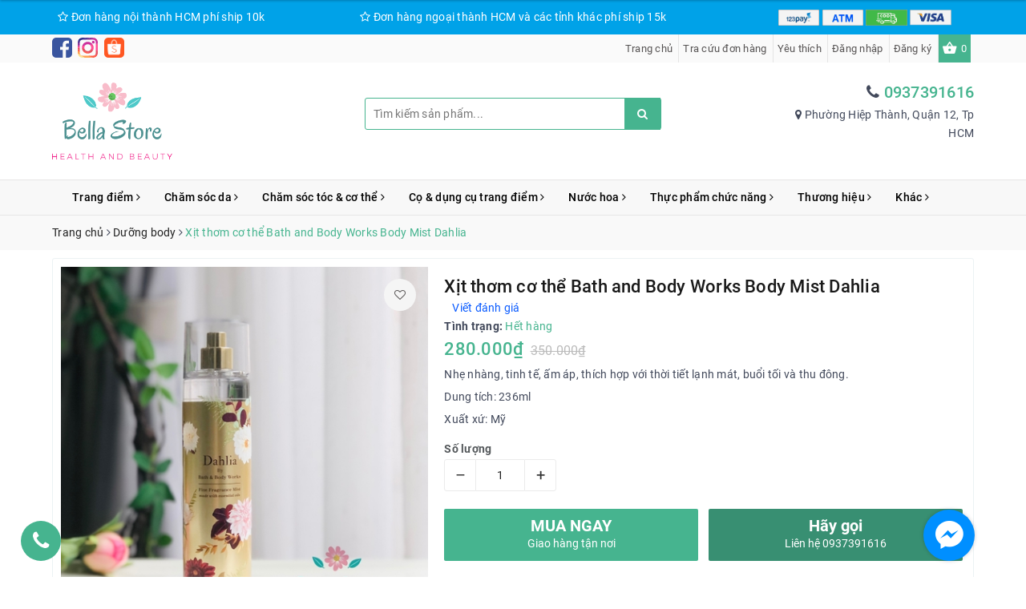

--- FILE ---
content_type: text/html; charset=utf-8
request_url: https://bellastore.com.vn/xit-thom-co-the-bath-and-body-works-body-spray-dahlia
body_size: 22777
content:
<!DOCTYPE html>
<html lang="vi">
	<head>
		<meta charset="UTF-8" />
		<meta name="viewport" content="width=device-width, initial-scale=1, maximum-scale=1">			
		<title>
			Xịt thơm cơ thể Bath and Body Works Body Mist Dahlia
			
			
			 | Bella Store			
		</title>
		
	<script>
	  var iwish_template='product';
	  var iwish_cid=parseInt('0',10);	  
	</script>
	<script src="//bizweb.dktcdn.net/100/336/614/themes/692709/assets/iwishheader.js?1678177898355" type="text/javascript"></script>
		
		<!-- ================= Page description ================== -->
		
		<meta name="description" content="Xịt thơm cơ thể Bath and Body Works Body Mist Dahlia - một phi&#234;n bản nhẹ nh&#224;ng hơn của nước hoa Good Girl. Đ&#243; l&#224; một m&#249;i hương nhẹ nh&#224;ng v&#224; tinh tế, hương hoa thanh nhẹ, ấm &#225;p, dễ chịu v&#224; tạo ra sự thoải m&#225;i. Keynote: Quả l&#234; mọng nước rất dễ thương kết hợp với vani v&#224; hoa thược dược nhung ngọt ng&#224;o v&#224; tho&#225;ng m&#225;t, Xạ hư">
		
		<!-- ================= Meta ================== -->
		<meta name="keywords" content="Xịt thơm cơ thể Bath and Body Works Body Mist Dahlia, Dưỡng body, BATH AND BODY WORKS, BATH AND BODY WORKS DAHLIA, BBW, BBW BODY MIST, BBW DAHLIA, Bella Store, bellastore.com.vn"/>		
		<link rel="canonical" href="https://bellastore.com.vn/xit-thom-co-the-bath-and-body-works-body-spray-dahlia"/>
		<meta name='revisit-after' content='1 days' />
		<meta name="robots" content="noodp,index,follow" />
		<!-- ================= Favicon ================== -->
		
		<link rel="icon" href="//bizweb.dktcdn.net/100/336/614/themes/692709/assets/favicon.png?1678177898355" type="image/x-icon" />
		
		<!-- Facebook Open Graph meta tags -->
		
<meta property="og:type" content="product">
<meta property="og:title" content="Xịt thơm cơ thể Bath and Body Works Body Mist Dahlia">

<meta property="og:image" content="http://bizweb.dktcdn.net/thumb/grande/100/336/614/products/ddfa126b1c86ebd8b297.jpg?v=1629803024630">
<meta property="og:image:secure_url" content="https://bizweb.dktcdn.net/thumb/grande/100/336/614/products/ddfa126b1c86ebd8b297.jpg?v=1629803024630">

<meta property="og:price:amount" content="280.000">
<meta property="og:price:currency" content="VND">

	<meta property="og:description" content="Xịt thơm cơ thể Bath and Body Works Body Mist Dahlia - một phiên bản nhẹ nhàng hơn của nước hoa Good Girl. Đó là một mùi hương nhẹ nhàng và tinh tế, hương hoa thanh nhẹ, ấm áp, dễ chịu và tạo ra sự thoải mái. Keynote: Quả lê mọng nước rất dễ thương kết hợp với vani và hoa thược dược nhung ngọt ngào và thoáng mát, Xạ hư">
	<meta property="og:url" content="https://bellastore.com.vn/xit-thom-co-the-bath-and-body-works-body-spray-dahlia">
	<meta property="og:site_name" content="Bella Store">		

		<!-- Plugin CSS -->			
		<link rel="stylesheet" href="https://maxcdn.bootstrapcdn.com/bootstrap/3.3.7/css/bootstrap.min.css" integrity="sha384-BVYiiSIFeK1dGmJRAkycuHAHRg32OmUcww7on3RYdg4Va+PmSTsz/K68vbdEjh4u" crossorigin="anonymous">
		<link rel="stylesheet" href="https://maxcdn.bootstrapcdn.com/font-awesome/4.7.0/css/font-awesome.min.css">
		<link rel="stylesheet" href="https://unpkg.com/ionicons@4.1.1/dist/css/ionicons.min.css" >
		<link href="//bizweb.dktcdn.net/100/336/614/themes/692709/assets/owl.carousel.min.css?1678177898355" rel="stylesheet" type="text/css" media="all" />

		<!-- Build Main CSS -->								
		<link href="//bizweb.dktcdn.net/100/336/614/themes/692709/assets/base.scss.css?1678177898355" rel="stylesheet" type="text/css" media="all" />		
		<link href="//bizweb.dktcdn.net/100/336/614/themes/692709/assets/style.scss.css?1678177898355" rel="stylesheet" type="text/css" media="all" />		
		<link href="//bizweb.dktcdn.net/100/336/614/themes/692709/assets/ant-nuty.scss.css?1678177898355" rel="stylesheet" type="text/css" media="all" />
		<link href="//bizweb.dktcdn.net/100/336/614/themes/692709/assets/style_update.scss.css?1678177898355" rel="stylesheet" type="text/css" media="all" />
		
		<!-- Header JS -->	
		<script src="//bizweb.dktcdn.net/100/336/614/themes/692709/assets/jquery-2.2.3.min.js?1678177898355" type="text/javascript"></script> 
		<!-- Bizweb conter for header -->
		<script>
	var Bizweb = Bizweb || {};
	Bizweb.store = 'bellastore88.mysapo.net';
	Bizweb.id = 336614;
	Bizweb.theme = {"id":692709,"name":"Ant Nuty","role":"main"};
	Bizweb.template = 'product';
	if(!Bizweb.fbEventId)  Bizweb.fbEventId = 'xxxxxxxx-xxxx-4xxx-yxxx-xxxxxxxxxxxx'.replace(/[xy]/g, function (c) {
	var r = Math.random() * 16 | 0, v = c == 'x' ? r : (r & 0x3 | 0x8);
				return v.toString(16);
			});		
</script>
<script>
	(function () {
		function asyncLoad() {
			var urls = ["//productreviews.sapoapps.vn/assets/js/productreviews.min.js?store=bellastore88.mysapo.net","//static.zotabox.com/e/8/e83000ddaad2d346a12789e369e548d6/widgets.js?store=bellastore88.mysapo.net","//static.zotabox.com/e/8/e83000ddaad2d346a12789e369e548d6/widgets.js?store=bellastore88.mysapo.net"];
			for (var i = 0; i < urls.length; i++) {
				var s = document.createElement('script');
				s.type = 'text/javascript';
				s.async = true;
				s.src = urls[i];
				var x = document.getElementsByTagName('script')[0];
				x.parentNode.insertBefore(s, x);
			}
		};
		window.attachEvent ? window.attachEvent('onload', asyncLoad) : window.addEventListener('load', asyncLoad, false);
	})();
</script>


<script>
	window.BizwebAnalytics = window.BizwebAnalytics || {};
	window.BizwebAnalytics.meta = window.BizwebAnalytics.meta || {};
	window.BizwebAnalytics.meta.currency = 'VND';
	window.BizwebAnalytics.tracking_url = '/s';

	var meta = {};
	
	meta.product = {"id": 22766751, "vendor": "Bath and Body Works", "name": "Xịt thơm cơ thể Bath and Body Works Body Mist Dahlia",
	"type": "BODY", "price": 280000 };
	
	
	for (var attr in meta) {
	window.BizwebAnalytics.meta[attr] = meta[attr];
	}
</script>

	
		<script src="/dist/js/stats.min.js?v=96f2ff2"></script>
	











				
		<script>var ProductReviewsAppUtil=ProductReviewsAppUtil || {};</script>
		<link href="//bizweb.dktcdn.net/100/336/614/themes/692709/assets/iwish.css?1678177898355" rel="stylesheet" type="text/css" media="all" />
	</head>
	<body >		
		<!-- Main content -->
		<header class="header">	
	<div class="top-header">
		<div class="container">
			<div class="row">
				<div class="hidden-lg hidden-md hidden-sm col-xs-12 text-center">
					 <a href="tel:0937391616"> Hotline: 0937391616</a>
				</div>
				<div class="col-md-3 col-sm-5 col-xs-12">
					<i class="fa fa-star-o" aria-hidden="true"></i> Đơn hàng nội thành HCM phí ship 10k
				</div>
				<div class="col-md-6 col-sm-7 col-xs-12">
					<i class="fa fa-star-o" aria-hidden="true"></i> Đơn hàng ngoại thành HCM và các tỉnh khác phí ship 15k
				</div>
				<div class="col-md-3 col-sm-12 col-xs-12">
					<ul>
						
						
						
						
						<li class="item">
							<img src="//bizweb.dktcdn.net/100/336/614/themes/692709/assets/payment_1.png?1678177898355" alt="Phương thức thanh toán" />
						</li>
						
						
						
						
						
						<li class="item">
							<img src="//bizweb.dktcdn.net/100/336/614/themes/692709/assets/payment_2.png?1678177898355" alt="Phương thức thanh toán" />
						</li>
						
						
						
						
						
						<li class="item">
							<img src="//bizweb.dktcdn.net/100/336/614/themes/692709/assets/payment_3.png?1678177898355" alt="Phương thức thanh toán" />
						</li>
						
						
						
						
						
						
						
						
						
						
						
						
						
						<li class="item">
							<img src="//bizweb.dktcdn.net/100/336/614/themes/692709/assets/payment_6.png?1678177898355" alt="Phương thức thanh toán" />
						</li>
						
						
						
						
						
						
					</ul>
				</div>
			</div>
		</div>
	</div>
	<div class="top-header-gray hidden-sm hidden-xs">
		<div class="container">
			<div class="row">
				<div class="col-md-4 col-sm-4">
					<div class="partner-top">
						<ul>
							<li>
								<a href="https://www.facebook.com/bellastore7" target="_blank">
									<img src="//bizweb.dktcdn.net/100/336/614/themes/692709/assets/facebook.svg?1678177898355" alt="Bella Store" />
								</a>
							</li>
							<li>
								<a href="https://www.instagram.com/bellastore7" target="_blank">
									<img src="//bizweb.dktcdn.net/100/336/614/themes/692709/assets/instagram.svg?1678177898355" alt="Bella Store" />
								</a>
							</li>
							<li>
								<a href="https://shopee.vn/bella.store" target="_blank">
									<img src="//bizweb.dktcdn.net/100/336/614/themes/692709/assets/shopee.png?1678177898355" alt="Bella Store" />
								</a>
							</li>
						</ul>
					</div>
				</div>
				<div class="col-md-8 col-sm-8">
					<div class="top-menu-right">
						<ul>
							
							<li class="nav-item"><a href="/">Trang chủ</a></li>
							
							<li class="nav-item"><a href="/apps/kiem-tra-don-hang">Tra cứu đơn hàng</a></li>
							
							<li class="nav-item">
								<a href="javascript:;" data-toggle="tooltip" data-placement="bottom" title="Yêu thích" data-customer-id="0" class="smartLogin iWishView">
									Yêu thích
								</a>
							</li>
							
							<li class="nav-item"><a href="/account/login">Đăng nhập</a></li>
							<li class="nav-item"><a href="/account/register">Đăng ký</a></li>
							
							<li class="nav-item top-cart"><a href="/cart" title="Giỏ hàng"><i class="ion ion-md-basket" aria-hidden="true"></i><span class="cnt crl-bg count_item_pr">0</span></a></li>
						</ul>
					</div>
				</div>
			</div>
		</div>
	</div>
	<div class="container">
		<div class="header-main">
			<div class="row">
				<div class="col-md-4 col-100-h">
					<button type="button" class="navbar-toggle collapsed visible-sm visible-xs" id="trigger-mobile">
						<span class="icon-bar"></span>
						<span class="icon-bar"></span>
						<span class="icon-bar"></span>
					</button>
					<div class="logo">
						<a href="/" class="logo-wrapper ">					
							<img src="//bizweb.dktcdn.net/100/336/614/themes/692709/assets/logo.png?1678177898355" alt="logo Bella Store" class="img-responsive" />					
						</a>					
					</div>
					<div class="mobile-cart visible-sm visible-xs">
						<a href="/cart" title="Cart">
							<i class="ion ion-md-basket"></i>
							<span class="cnt crl-bg count_item_pr">0</span>
						</a>
					</div>
				</div>
				<div class="col-md-4 hidden-sm hidden-xs">
					<div class="header_search search_form">
	<form class="input-group search-bar search_form" action="/search" method="get" role="search">		
		<input type="search" name="query" value="" placeholder="Tìm kiếm sản phẩm... " class="input-group-field st-default-search-input search-text" autocomplete="off">
		<span class="input-group-btn">
			<button class="btn icon-fallback-text">
				<i class="fa fa-search"></i>
			</button>
		</span>
	</form>
</div> 
				</div>
				<div class="col-md-4 hidden-lg hidden-md">
					<div class="header_search search_form">
	<form class="input-group search-bar search_form" action="/search" method="get" role="search">		
		<input type="search" name="query" value="" placeholder="Tìm kiếm sản phẩm... " class="input-group-field st-default-search-input search-text" autocomplete="off">
		<span class="input-group-btn">
			<button class="btn icon-fallback-text">
				<i class="fa fa-search"></i>
			</button>
		</span>
	</form>
</div> 
				</div>
				<div class="col-md-4 hidden-sm hidden-xs">
					<div class="my-account-fix clearfix">
						<div class="fix-phone">
							
							<i class="fa fa-phone" aria-hidden="true"></i> <a href="tel:0937391616">0937391616</a>
							
						</div>
						<div class="fix-address">
							
							<i class="fa fa-map-marker" aria-hidden="true"></i> Phường Hiệp Thành, Quận 12, Tp HCM
							
						</div>
					</div>
				</div>
			</div>
		</div>
	</div>
	<nav>
	<div class="container">
		<div class="row">
			<div class="col-md-12">
				<ul id="nav" class="nav container">
					
					
					
					
					
					
					
					
					
					
					
					
					<li class="nav-item  has-mega">
						<a href="/trang-diem" class="nav-link">Trang điểm <i class="fa fa-angle-right" data-toggle="dropdown"></i></a>			
						
						
						
						





<div class="mega-content mega-menu-product frontpage">
	<div class="level0-wrapper2">
		<div class="nav-block nav-block-center">
			<div class="ss_megamenu_col col_menu col-md-3 no-padding">
				<div class="ss_inner">
					<ul class="menulink">
						
						
						<li class="ss_megamenu_lv2 has-sub-menu-pro">
							<a href="/son-moi" title="Son Môi">Son Môi<i class="fa fa-angle-right"></i></a>
							<ul class="level1_sub-product">
								
								<li class="level2"> <a href="/son-kem"><span>Son kem</span></a> </li>
								
								<li class="level2"> <a href="/son-thoi"><span>Son thỏi</span></a> </li>
								
								<li class="level2"> <a href="/son-duong"><span>Son dưỡng</span></a> </li>
								
							</ul>
						</li>
						
						
						
						<li class="ss_megamenu_lv2">
							<a href="/trang-diem-cho-mat" title="Bảng mắt">Bảng mắt</a>
						</li>
						
						
						
						<li class="ss_megamenu_lv2">
							<a href="/phan-phu" title="Phấn phủ">Phấn phủ</a>
						</li>
						
						
						
						<li class="ss_megamenu_lv2">
							<a href="/ma-hong" title="Má hồng">Má hồng</a>
						</li>
						
						
						
						<li class="ss_megamenu_lv2">
							<a href="/kem-nen" title="Kem nền">Kem nền</a>
						</li>
						
						
						
						<li class="ss_megamenu_lv2">
							<a href="/phan-bat-sang-va-tao-khoi" title="Bắt sáng">Bắt sáng</a>
						</li>
						
						
						
						<li class="ss_megamenu_lv2">
							<a href="/tao-khoi" title="Tạo khối">Tạo khối</a>
						</li>
						
						
						
						<li class="ss_megamenu_lv2">
							<a href="/kem-lot" title="Kem lót">Kem lót</a>
						</li>
						
						
						
						<li class="ss_megamenu_lv2">
							<a href="/ban-chay" title="Bán chạy">Bán chạy</a>
						</li>
						
						
						
						<li class="ss_megamenu_lv2">
							<a href="/san-pham-noi-bat" title="Phản hồi tốt">Phản hồi tốt</a>
						</li>
						
						
					</ul>
				</div>
			</div>
			<div class="ss_megamenu_col col_product col-md-9 col-sm-9 no-padding">
				<div class="padding-top-10 padding-bottom-10">
					<div class="products-view-grid">
						
					</div>
				</div>
			</div>
		</div>
	</div>
</div>
						
						
					</li>
					
					
					
					
					
					
					
					
					
					
					
					<li class="nav-item ">
						<a href="/cham-soc-da" class="nav-link">Chăm sóc da <i class="fa fa-angle-right" data-toggle="dropdown"></i></a>			
								
						<ul class="dropdown-menu">
							
							
							<li class="nav-item-lv2">
								<a class="nav-link" href="/serum">Serum</a>
							</li>
							
							
							
							<li class="nav-item-lv2">
								<a class="nav-link" href="/sua-rua-mat-tay-trang-xit-khoang">Sữa rửa mặt - Tẩy trang – Xịt khoáng</a>
							</li>
							
							
							
							<li class="nav-item-lv2">
								<a class="nav-link" href="/kem-duong-am">Kem dưỡng ẩm</a>
							</li>
							
							
							
							<li class="nav-item-lv2">
								<a class="nav-link" href="/toner">Toner</a>
							</li>
							
							
							
							<li class="nav-item-lv2">
								<a class="nav-link" href="/mat-na">Mặt nạ</a>
							</li>
							
							
							
							<li class="nav-item-lv2">
								<a class="nav-link" href="/tri-mun">Trị mụn</a>
							</li>
							
							
							
							<li class="nav-item-lv2">
								<a class="nav-link" href="/tri-tham-ran-da">Trị thâm – rạn da</a>
							</li>
							
							
							
							<li class="nav-item-lv2">
								<a class="nav-link" href="/cap-am">Cấp ẩm</a>
							</li>
							
							
							
							<li class="nav-item-lv2">
								<a class="nav-link" href="/ban-chay">Bán chạy</a>
							</li>
							
							
							
							<li class="nav-item-lv2">
								<a class="nav-link" href="/san-pham-noi-bat">Phản hồi tốt</a>
							</li>
							
							

						</ul>
						
					</li>
					
					
					
					
					
					
					
					
					
					
					
					<li class="nav-item ">
						<a href="/cham-soc-toc-co-the" class="nav-link">Chăm sóc tóc & cơ thể <i class="fa fa-angle-right" data-toggle="dropdown"></i></a>			
								
						<ul class="dropdown-menu">
							
							
							<li class="nav-item-lv2">
								<a class="nav-link" href="/dau-goi-xa">Dầu gội-xả</a>
							</li>
							
							
							
							<li class="nav-item-lv2">
								<a class="nav-link" href="/duong-toc">Dưỡng tóc</a>
							</li>
							
							
							
							<li class="nav-item-lv2">
								<a class="nav-link" href="/duong-body">Dưỡng body</a>
							</li>
							
							

						</ul>
						
					</li>
					
					
					
					
					
					
					
					
					
					
					
					<li class="nav-item ">
						<a href="/co-dung-cu-trang-diem" class="nav-link">Cọ & dụng cụ trang điểm <i class="fa fa-angle-right" data-toggle="dropdown"></i></a>			
								
						<ul class="dropdown-menu">
							
							
							<li class="nav-item-lv2">
								<a class="nav-link" href="/co-ma-hong">Cọ má hồng</a>
							</li>
							
							
							
							<li class="nav-item-lv2">
								<a class="nav-link" href="/co-danh-nen">Cọ đánh nền</a>
							</li>
							
							
							
							<li class="nav-item-lv2">
								<a class="nav-link" href="/co-phan-phu">Cọ phấn phủ</a>
							</li>
							
							
							
							<li class="nav-item-lv2">
								<a class="nav-link" href="/co-highlight">Cọ highlight</a>
							</li>
							
							
							
							<li class="nav-item-lv2">
								<a class="nav-link" href="/co-tao-khoi">Cọ tạo khối</a>
							</li>
							
							
							
							<li class="nav-item-lv2">
								<a class="nav-link" href="/co-danh-mat">Cọ đánh mắt</a>
							</li>
							
							
							
							<li class="nav-item-lv2">
								<a class="nav-link" href="/mut-tan">Mút tán</a>
							</li>
							
							
							
							<li class="nav-item-lv2">
								<a class="nav-link" href="/phu-kien-lam-dep">Phụ kiện làm đẹp</a>
							</li>
							
							
							
							<li class="nav-item-lv2">
								<a class="nav-link" href="/ban-chay">Bán chạy</a>
							</li>
							
							
							
							<li class="nav-item-lv2">
								<a class="nav-link" href="/san-pham-noi-bat">Phản hồi tốt</a>
							</li>
							
							

						</ul>
						
					</li>
					
					
					
					
					
					
					
					
					
					
					
					<li class="nav-item ">
						<a href="/nuoc-hoa" class="nav-link">Nước hoa <i class="fa fa-angle-right" data-toggle="dropdown"></i></a>			
								
						<ul class="dropdown-menu">
							
							
							<li class="nav-item-lv2">
								<a class="nav-link" href="/nuoc-hoa-nam">Nước hoa nam</a>
							</li>
							
							
							
							<li class="nav-item-lv2">
								<a class="nav-link" href="/nuoc-hoa-nu">Nước hoa nữ</a>
							</li>
							
							

						</ul>
						
					</li>
					
					
					
					
					
					
					
					
					
					
					
					<li class="nav-item ">
						<a href="/thuc-pham-chuc-nang" class="nav-link">Thực phẩm chức năng <i class="fa fa-angle-right" data-toggle="dropdown"></i></a>			
								
						<ul class="dropdown-menu">
							
							
							<li class="nav-item-lv2">
								<a class="nav-link" href="/tri-mun-1">Trị mụn</a>
							</li>
							
							
							
							<li class="nav-item-lv2">
								<a class="nav-link" href="/cap-am-1">Cấp ẩm</a>
							</li>
							
							
							
							<li class="nav-item-lv2">
								<a class="nav-link" href="/collagen">Collagen</a>
							</li>
							
							

						</ul>
						
					</li>
					
					
					
					
					
					
					
					
					
					
					
					<li class="nav-item  has-mega">
						<a href="/thuong-hieu-1" class="nav-link">Thương hiệu <i class="fa fa-angle-right" data-toggle="dropdown"></i></a>			
						
						
						
						<div class="mega-content mega-menu-shop mega-menu-brand">
	<ul id="brandlist" class="menu-alphabet clearfix">
		
		<li class="col-md-15"><a href="/the-ordinary">The Ordinary</a></li>
		
		<li class="col-md-15"><a href="/timeless-skincare">Timeless Skincare</a></li>
		
		<li class="col-md-15"><a href="/cosmedica">Cosmedica</a></li>
		
		<li class="col-md-15"><a href="/earth-science">Earth Science</a></li>
		
		<li class="col-md-15"><a href="/cerave">Cerave</a></li>
		
		<li class="col-md-15"><a href="/now-solutions">Now Solutions</a></li>
		
		<li class="col-md-15"><a href="/the-balm">The Balm</a></li>
		
		<li class="col-md-15"><a href="/merlot-skincare">Merlot Skincare</a></li>
		
		<li class="col-md-15"><a href="/wet-n-wild">Wet N Wild</a></li>
		
		<li class="col-md-15"><a href="/aura-cacia">Aura Cacia</a></li>
		
		<li class="col-md-15"><a href="/freeman-beautiful">Freeman Beautiful</a></li>
		
		<li class="col-md-15"><a href="/boujoirs">Boujoirs</a></li>
		
		<li class="col-md-15"><a href="/neutrogena">Neutrogena</a></li>
		
		<li class="col-md-15"><a href="/mad-hippie">Mad Hippie</a></li>
		
		<li class="col-md-15"><a href="/jesse-s-girl">Jesse's Girl</a></li>
		
		<li class="col-md-15"><a href="/la-girl">La Girl</a></li>
		
		<li class="col-md-15"><a href="/milani">Milani</a></li>
		
		<li class="col-md-15"><a href="/elf-cosmetics">ELF Cosmetics</a></li>
		
		<li class="col-md-15"><a href="/thinkbaby">Thinkbaby</a></li>
		
		<li class="col-md-15"><a href="/blue-lizard">Blue Lizard</a></li>
		
	</ul>
</div>
						
						
					</li>
					
					
					
					
					
					
					
					
					
					
					
					<li class="nav-item ">
						<a href="/khac" class="nav-link">Khác <i class="fa fa-angle-right" data-toggle="dropdown"></i></a>			
								
						<ul class="dropdown-menu">
							
							
							<li class="nav-item-lv2">
								<a class="nav-link" href="/me-va-be">Mẹ và bé</a>
							</li>
							
							

						</ul>
						
					</li>
					
					
				</ul>	
			</div>
		</div>
	</div>
</nav>
</header>
		




<section class="bread-crumb margin-bottom-10">
	<div class="container">
		<div class="row">
			<div class="col-xs-12">
				<ul class="breadcrumb" itemscope itemtype="http://data-vocabulary.org/Breadcrumb">					
					<li class="home">
						<a itemprop="url" href="/" title="Trang chủ"><span itemprop="title">Trang chủ</span></a>						
						<span><i class="fa fa-angle-right"></i></span>
					</li>
					
					
					<li>
						<a itemprop="url" href="/duong-body" title="Dưỡng body"><span itemprop="title">Dưỡng body</span></a>						
						<span><i class="fa fa-angle-right"></i></span>
					</li>
					
					<li ><strong><span itemprop="title">Xịt thơm cơ thể Bath and Body Works Body Mist Dahlia</span></strong><li>
					
				</ul>
			</div>
		</div>
	</div>
</section>



	



<section class="product" itemscope itemtype="http://schema.org/Product">	
	<meta itemprop="url" content="//bellastore.com.vn/xit-thom-co-the-bath-and-body-works-body-spray-dahlia">
	<meta itemprop="image" content="//bizweb.dktcdn.net/thumb/grande/100/336/614/products/ddfa126b1c86ebd8b297.jpg?v=1629803024630">
	<meta itemprop="description" content="Nhẹ nhàng, tinh tế, ấm áp, thích hợp với thời tiết lạnh mát, buổi tối và thu đông.
Dung tích: 236ml
Xuất xứ: Mỹ">
	<meta itemprop="name" content="Xịt thơm cơ thể Bath and Body Works Body Mist Dahlia">
	<div class="container">
		<div class="row">
			<div class="col-lg-12 details-product">
				<div class="row product-bottom">
					<div class="col-lg-12">
						<div class="border-bg clearfix padding-bottom-10 padding-top-10">
							<div class="col-xs-12 col-sm-6 col-lg-5 col-md-6">
								<div class="relative product-image-block no-thum">
									<div class="large-image">
										<a href="//bizweb.dktcdn.net/thumb/1024x1024/100/336/614/products/ddfa126b1c86ebd8b297.jpg?v=1629803024630" data-rel="prettyPhoto[product-gallery]">
											<img id="zoom_01" src="//bizweb.dktcdn.net/thumb/large/100/336/614/products/ddfa126b1c86ebd8b297.jpg?v=1629803024630" alt="Xịt thơm cơ thể Bath and Body Works Body Mist Dahlia" class="img-responsive center-block">
										</a>							
										<div class="hidden">
											
											<div class="item">
												<a href="https://bizweb.dktcdn.net/100/336/614/products/ddfa126b1c86ebd8b297.jpg?v=1629803024630" data-image="https://bizweb.dktcdn.net/100/336/614/products/ddfa126b1c86ebd8b297.jpg?v=1629803024630" data-zoom-image="https://bizweb.dktcdn.net/100/336/614/products/ddfa126b1c86ebd8b297.jpg?v=1629803024630" data-rel="prettyPhoto[product-gallery]">										
												</a>
											</div>	
											
										</div>
										
										<a title="Yêu thích" class="button_wh_40  iWishAdd iwishAddWrapper" href="javascript:;" data-customer-id="0" data-product="22766751" data-variant="50466802"><i class="fa fa-heart-o"></i></a>
										<a  title="Bỏ thích" class="button_wh_40  iWishAdded iwishAddWrapper iWishHidden" href="javascript:;" data-customer-id="0" data-product="22766751" data-variant="50466802"><i class="fa fa-heart"></i></a>
										
									</div>	
									
																
								
							</div>
							
						</div>
						<div class="col-xs-12 col-sm-6 col-lg-7 col-md-6 details-pro">
							<h1 class="title-head">Xịt thơm cơ thể Bath and Body Works Body Mist Dahlia</h1>
							<div class="panel-product-line panel-product-rating clearfix">
								<div class="bizweb-product-reviews-badge" data-id="22766751"></div>
								<div class="iddanhgia" onclick="scrollToxx();">
									<span>Viết đánh giá</span>
								</div>
							</div>
							<div class="divider-full-1"></div>
							<div class="inventory_quantity" itemscope itemtype="http://schema.org/ItemAvailability">
								<span class="stock-brand-title"><strong>Tình trạng:</strong></span>
								 
								
								<span class="a-stock" itemprop="supersededBy">Hết hàng</span>
								
								
							</div>
							<div class="price-box" itemscope itemtype="http://schema.org/Offer">
								
								<span class="special-price">
									<span class="price product-price" itemprop="price">280.000₫</span>
									<meta itemprop="priceCurrency" content="VND">
								</span> <!-- Giá Khuyến mại -->
								<span class="old-price"><del class="price product-price-old" itemprop="priceSpecification">350.000₫</del><meta itemprop="priceCurrency" content="VND"></span> <!-- Giás gốc -->
								
							</div>
												
							<div class="product-summary product_description margin-bottom-15">
								<div class="rte description">
									
									<p>Nhẹ nhàng, tinh tế, ấm áp, thích hợp với thời tiết lạnh mát, buổi tối và thu đông.</p>
<p>Dung tích: 236ml</p>
<p>Xuất xứ: Mỹ</p>
									
								</div>
							</div>
							
							<div class="form-product">
								<form enctype="multipart/form-data" id="add-to-cart-form" action="/cart/add" method="post" class="form-inline">
									
									<div class="box-variant clearfix  hidden ">
										
										<input type="hidden" name="variantId" value="50466802" />
										
									</div>
									<div class="form-group ">
										<div class="custom custom-btn-number form-control">									
											<label>Số lượng</label>
											<button onclick="var result = document.getElementById('qty'); var qty = result.value; if( !isNaN(qty) & qty > 1 ) result.value--;return false;" class="btn-minus btn-cts" type="button">–</button>
											<input type="text" class="qty input-text" id="qty" name="quantity" size="4" value="1" />
											<button onclick="var result = document.getElementById('qty'); var qty = result.value; if( !isNaN(qty)) result.value++;return false;" class="btn-plus btn-cts" type="button">+</button>
										</div>
										<div class="clearfix margin-bottom-20"></div>
										<div class="clearfix">
																				
											<button type="submit" data-role='addtocart' class="btn btn-lg btn-gray btn-cart add_to_cart btn_buy add_to_cart">
												<span class="txt-main">MUA NGAY</span>
												<span class="txt-sub">Giao hàng tận nơi</span>
											</button>									
											
											<a class="btn btn_traGop btn-tra-gop-click s-flag" href="tel:0937391616">
												<span class="txt-main">
													Hãy gọi
												</span>
												
												<span class="txt-sub">Liên hệ 0937391616</span>
												
											</a>
										</div>
									</div>	
									
								</form>
							</div>
							<div class="product-single__visitor mb__20 flex">
								<i class="ion ion-md-contacts"></i>
								Hiện tại có
								<span class="product-single__visitor-number" data-min="20"></span>
								người đang xem sản phẩm này
							</div>
						</div>
					</div>
				</div>
			</div>
			
			<div class="row margin-top-20">
				<div class="col-lg-9 col-md-8">
					<div class="border-bg clearfix">
						<div class="col-xs-12 col-lg-12">
							<!-- Nav tabs -->
							<div class="product-tab e-tabs padding-bottom-10">								
								<ul class="tabs tabs-title clearfix">	
									
									<li class="tab-link" data-tab="tab-1">
										<h3><span>Mô tả</span></h3>
									</li>																	
									
									
									<li class="tab-link" data-tab="tab-2">
										<h3><span>Tab tùy chỉnh</span></h3>
									</li>																	
									
									
									<li class="tab-link" data-tab="tab-3">
										<h3><span>Đánh giá</span></h3>
									</li>																	
									
								</ul>																									
								
								<div id="tab-1" class="tab-content">
									<div class="rte">
										
										
										
										<div class="product-well">
											<div class="ba-text-fpt">
												<p>Xịt thơm cơ thể Bath and Body Works Body Mist Dahlia&nbsp; - một phiên bản nhẹ nhàng hơn của nước hoa Good Girl. Đó là một mùi hương nhẹ nhàng và tinh tế, hương hoa thanh nhẹ, ấm áp, dễ chịu và tạo ra sự thoải mái.</p>
<p>Keynote:&nbsp;Quả lê mọng nước rất dễ thương kết hợp với vani và hoa thược dược nhung ngọt ngào và thoáng mát, Xạ hương Praline khiến nó trở nên&nbsp;ấm cúng, một mùi hương quyến rũ của mùa thu đông.&nbsp;</p>
<p>Nó ấm cúng và&nbsp;ngọt ngào theo cách nhẹ nhàng nhất có thể, mang lại cảm giác an toàn, tin cậy, như khi bạn dạo quanh các con đường&nbsp;trong thành phố vào buổi tối, dưới&nbsp;ánh đèn Giáng sinh vàng dịu lấp lánh và gió lạnh thổi ngang qua. Đó là một hương thơm "kỳ diệu".</p>
<p>Nó hoàn hảo cho những người muốn có mùi ấm áp, nữ tính, sạch sẽ và xinh đẹp.</p>
<p>Fullsize 236ml.</p>
											</div>
											<div class="show-more">
												<a class="btn btn-default btn--view-more">
													<span class="more-text">Xem thêm <i class="fa fa-chevron-down"></i></span>
													<span class="less-text">Thu gọn <i class="fa fa-chevron-up"></i></span>
												</a>
											</div>
										</div>
										
										
									</div>	
								</div>	
								
								
								<div id="tab-2" class="tab-content">
									Nội dung tùy chỉnh viết ở đây		
								</div>	
								
								
								<div id="tab-3" class="tab-content">
									<div id="bizweb-product-reviews" class="bizweb-product-reviews" data-id="22766751">
    
</div>
								</div>	
								
							</div>				
						</div>
					</div>
				</div>
				<div class="col-lg-3 col-md-4">
					<div class="border-bg clearfix">
						<div class="right_module">
							
							<div class="module_service_details ">
								<div class="wrap_module_service">
									
									
									
									
									<div class="item_service">
										<div class="wrap_item_">
											<div class="image_service">
												<img src="//bizweb.dktcdn.net/100/336/614/themes/692709/assets/policy_image_1.png?1678177898355" alt="Giao hàng trong 24h" />
											</div>
											<div class="content_service">
												<p>Giao hàng trong 24h</p>
												<span>Với đơn hàng trên 500.000 đ</span>
											</div>
										</div>
									</div>
									
									
									
									
									<div class="item_service">
										<div class="wrap_item_">
											<div class="image_service">
												<img src="//bizweb.dktcdn.net/100/336/614/themes/692709/assets/policy_image_2.png?1678177898355" alt="Bảo đảm chất lượng" />
											</div>
											<div class="content_service">
												<p>Bảo đảm chất lượng</p>
												<span>Sản phẩm bảo đảm chất lượng.</span>
											</div>
										</div>
									</div>
									
									
									
									
									<div class="item_service">
										<div class="wrap_item_">
											<div class="image_service">
												<img src="//bizweb.dktcdn.net/100/336/614/themes/692709/assets/policy_image_3.png?1678177898355" alt="Hỗ trợ 24/7" />
											</div>
											<div class="content_service">
												<p>Hỗ trợ 24/7</p>
												<span>Hotline: <a href="tel:0937391616">0937 391 616</a></span>
											</div>
										</div>
									</div>
									
									
									
									
									<div class="item_service">
										<div class="wrap_item_">
											<div class="image_service">
												<img src="//bizweb.dktcdn.net/100/336/614/themes/692709/assets/policy_image_4.png?1678177898355" alt="Sản phẩm chính hãng" />
											</div>
											<div class="content_service">
												<p>Sản phẩm chính hãng</p>
												<span>Sản phẩm nhập khẩu chính hãng</span>
											</div>
										</div>
									</div>
									
								</div>
							</div>
							
							
						</div>
					</div>
				</div>
			</div> 
			
			
			
			
			
			
			
			
			
			
			
			
			
			
			
			
			
			
			
			
			
			
			
			
			
			
			
			
			
			
			
			
			
			
			
			
			
			
			
			
			
			
			
			
			<div class="row margin-top-20">
				<div class="col-lg-12">
					<div class="border-bg clearfix">
						<div class="col-md-12">
							<div class="related-product">
								<div class="heading">
									<h2 class="title-head"><a href="/duong-body">Sản phẩm liên quan</a></h2>
								</div>
								<div class="products  owl-carousel owl-theme products-view-grid" data-md-items="6" data-sm-items="4" data-xs-items="2" data-margin="10">
									
									
									




 













<div class="product-box">															
	<div class="product-thumbnail">
		
		
		
		<a class="image_thumb" href="/xit-ngan-mo-hoi-tay-chan-lan-khu-mui-vung-nach-odorex-biotrade" title="Xịt ngăn mồ hôi tay, chân, lăn khử mùi vùng nách Odorex Biotrade">
			<span class="imgWrap pt_100">
				<span class="imgWrap-item">
					<img src="//bizweb.dktcdn.net/100/336/614/themes/692709/assets/rolling.svg?1678177898355" class="img-responsive center-block" data-lazyload="//bizweb.dktcdn.net/thumb/large/100/336/614/products/46903873-65db-4aa6-8c2a-3387127c1b23-1712568595222.png?v=1712568839093" alt="Xịt ngăn mồ hôi tay, chân, lăn khử mùi vùng nách Odorex Biotrade">
				</span>
			</span>
		</a>
	</div>
	<div class="product-info a-left">
		<h3 class="product-name"><a class="line-clamp" href="/xit-ngan-mo-hoi-tay-chan-lan-khu-mui-vung-nach-odorex-biotrade" title="Xịt ngăn mồ hôi tay, chân, lăn khử mùi vùng nách Odorex Biotrade">Xịt ngăn mồ hôi tay, chân, lăn khử mùi vùng nách Odorex Biotrade</a></h3>
		<div class="sapo-product-reviews-badge" data-id="35324354"></div>
		
		
		<div class="price-box clearfix">
			<div class="special-price f-left">
				<span class="price product-price">435.000₫</span>
			</div>											
		</div>
		
		
	</div>
	
	<div class="product-action clearfix">
		<form action="/cart/add" method="post" class="variants form-nut-grid" data-id="product-actions-35324354" enctype="multipart/form-data">
			<div>
				
				<input class="hidden" type="hidden" name="variantId" value="114008111" />
				<button class="btn-cart btn btn-gray left-to" title="Chọn sản phẩm" type="button" onclick="window.location.href='/xit-ngan-mo-hoi-tay-chan-lan-khu-mui-vung-nach-odorex-biotrade'" >
					<i class="ion ion-md-redo"></i>
				</button>
				
				
				<a href="/xit-ngan-mo-hoi-tay-chan-lan-khu-mui-vung-nach-odorex-biotrade" data-handle="xit-ngan-mo-hoi-tay-chan-lan-khu-mui-vung-nach-odorex-biotrade" class="btn-cart btn-white btn_view btn right-to quick-view">
					<i class="ion ion-md-search"></i>
				</a>
				
				<a class="btn-cart btn btn-gray btn_df btnProduct iWishAdd iwishAddWrapper" href="javascript:;" data-customer-id="0" data-product="35324354" data-variant="114008111">
					<i class="ion ion-md-heart-empty"></i>
				</a>
				<a class="btn-cart btn btn-gray btn_df btnProduct iWishAdded iwishAddWrapper iWishHidden" href="javascript:;" data-customer-id="0" data-product="35324354" data-variant="114008111">
					<i class="ion ion-md-heart"></i>
				</a>
			</div>
		</form>
	</div>

</div>
									
									
									
									



 













<div class="product-box">															
	<div class="product-thumbnail">
		
		
		
		<a class="image_thumb" href="/duong-the-vaseline-intensive-care-cocoa-radiant-body-oil-200ml-1" title="Dưỡng thể Vaseline Intensive Care Cocoa Radiant Body Oil 200ml">
			<span class="imgWrap pt_100">
				<span class="imgWrap-item">
					<img src="//bizweb.dktcdn.net/100/336/614/themes/692709/assets/rolling.svg?1678177898355" class="img-responsive center-block" data-lazyload="//bizweb.dktcdn.net/thumb/large/100/336/614/products/vn-11134207-7qukw-lghrulweqj569b-1699359745961.jpg?v=1699359751897" alt="Dưỡng thể Vaseline Intensive Care Cocoa Radiant Body Oil 200ml">
				</span>
			</span>
		</a>
	</div>
	<div class="product-info a-left">
		<h3 class="product-name"><a class="line-clamp" href="/duong-the-vaseline-intensive-care-cocoa-radiant-body-oil-200ml-1" title="Dưỡng thể Vaseline Intensive Care Cocoa Radiant Body Oil 200ml">Dưỡng thể Vaseline Intensive Care Cocoa Radiant Body Oil 200ml</a></h3>
		<div class="sapo-product-reviews-badge" data-id="33380701"></div>
		
		
		<div class="price-box clearfix">
			<div class="special-price f-left">
				<span class="price product-price">275.000₫</span>
			</div>											
		</div>
		
		
	</div>
	
	<div class="product-action clearfix">
		<form action="/cart/add" method="post" class="variants form-nut-grid" data-id="product-actions-33380701" enctype="multipart/form-data">
			<div>
				
				<input class="hidden" type="hidden" name="variantId" value="102137340" />
				<button class="btn-cart btn btn-gray left-to" title="Chọn sản phẩm" type="button" onclick="window.location.href='/duong-the-vaseline-intensive-care-cocoa-radiant-body-oil-200ml-1'" >
					<i class="ion ion-md-redo"></i>
				</button>
				
				
				<a href="/duong-the-vaseline-intensive-care-cocoa-radiant-body-oil-200ml-1" data-handle="duong-the-vaseline-intensive-care-cocoa-radiant-body-oil-200ml-1" class="btn-cart btn-white btn_view btn right-to quick-view">
					<i class="ion ion-md-search"></i>
				</a>
				
				<a class="btn-cart btn btn-gray btn_df btnProduct iWishAdd iwishAddWrapper" href="javascript:;" data-customer-id="0" data-product="33380701" data-variant="102137340">
					<i class="ion ion-md-heart-empty"></i>
				</a>
				<a class="btn-cart btn btn-gray btn_df btnProduct iWishAdded iwishAddWrapper iWishHidden" href="javascript:;" data-customer-id="0" data-product="33380701" data-variant="102137340">
					<i class="ion ion-md-heart"></i>
				</a>
			</div>
		</form>
	</div>

</div>
									
									
									
									




 











<div class="product-box">															
	<div class="product-thumbnail">
		
		
		
		<a class="image_thumb" href="/xa-bong-tri-mun-lung-viem-nang-long-mun-nam-men-biotrade-acnaut-soap-with-lactic-and-bha" title="Xà bông trị mụn lưng, viêm nang lông, mụn nấm men Biotrade Acnaut Soap with Lactic and BHA">
			<span class="imgWrap pt_100">
				<span class="imgWrap-item">
					<img src="//bizweb.dktcdn.net/100/336/614/themes/692709/assets/rolling.svg?1678177898355" class="img-responsive center-block" data-lazyload="//bizweb.dktcdn.net/thumb/large/100/336/614/products/08a2cd47-f6ca-49d6-80e5-47ffb8de466f-1698307917505.png?v=1698307923513" alt="Xà bông trị mụn lưng, viêm nang lông, mụn nấm men Biotrade Acnaut Soap with Lactic and BHA">
				</span>
			</span>
		</a>
	</div>
	<div class="product-info a-left">
		<h3 class="product-name"><a class="line-clamp" href="/xa-bong-tri-mun-lung-viem-nang-long-mun-nam-men-biotrade-acnaut-soap-with-lactic-and-bha" title="Xà bông trị mụn lưng, viêm nang lông, mụn nấm men Biotrade Acnaut Soap with Lactic and BHA">Xà bông trị mụn lưng, viêm nang lông, mụn nấm men Biotrade Acnaut Soap with Lactic and BHA</a></h3>
		<div class="sapo-product-reviews-badge" data-id="33213339"></div>
		
		
		<div class="price-box clearfix">
			<div class="special-price f-left">
				<span class="price product-price">374.000₫</span>
			</div>											
		</div>
		
		
	</div>
	
	<div class="product-action clearfix">
		<form action="/cart/add" method="post" class="variants form-nut-grid" data-id="product-actions-33213339" enctype="multipart/form-data">
			<div>
				
				<input type="hidden" name="variantId" value="101164120" />
				<button class="btn-buy btn-cart btn btn-gray left-to add_to_cart" title="Cho vào giỏ hàng">
					<i class="ion ion-md-basket"></i>
				</button>
				
				
				<a href="/xa-bong-tri-mun-lung-viem-nang-long-mun-nam-men-biotrade-acnaut-soap-with-lactic-and-bha" data-handle="xa-bong-tri-mun-lung-viem-nang-long-mun-nam-men-biotrade-acnaut-soap-with-lactic-and-bha" class="btn-cart btn-white btn_view btn right-to quick-view">
					<i class="ion ion-md-search"></i>
				</a>
				
				<a class="btn-cart btn btn-gray btn_df btnProduct iWishAdd iwishAddWrapper" href="javascript:;" data-customer-id="0" data-product="33213339" data-variant="101164120">
					<i class="ion ion-md-heart-empty"></i>
				</a>
				<a class="btn-cart btn btn-gray btn_df btnProduct iWishAdded iwishAddWrapper iWishHidden" href="javascript:;" data-customer-id="0" data-product="33213339" data-variant="101164120">
					<i class="ion ion-md-heart"></i>
				</a>
			</div>
		</form>
	</div>

</div>
									
									
									
									




 













<div class="product-box">															
	<div class="product-thumbnail">
		
		
		
		<a class="image_thumb" href="/tay-da-chet-body-bha-2-stridex-xl-face-and-body" title="Tẩy da chết body BHA 2% Stridex XL Face and Body trị mụn lưng, ngực, viêm nang lông">
			<span class="imgWrap pt_100">
				<span class="imgWrap-item">
					<img src="//bizweb.dktcdn.net/100/336/614/themes/692709/assets/rolling.svg?1678177898355" class="img-responsive center-block" data-lazyload="//bizweb.dktcdn.net/thumb/large/100/336/614/products/047140f9cceb0f6ceaf11e4adbb0b01b-1677035211693.jpg?v=1677221454897" alt="Tẩy da chết body BHA 2% Stridex XL Face and Body trị mụn lưng, ngực, viêm nang lông">
				</span>
			</span>
		</a>
	</div>
	<div class="product-info a-left">
		<h3 class="product-name"><a class="line-clamp" href="/tay-da-chet-body-bha-2-stridex-xl-face-and-body" title="Tẩy da chết body BHA 2% Stridex XL Face and Body trị mụn lưng, ngực, viêm nang lông">Tẩy da chết body BHA 2% Stridex XL Face and Body trị mụn lưng, ngực, viêm nang lông</a></h3>
		<div class="sapo-product-reviews-badge" data-id="29759321"></div>
		
		
		<div class="price-box clearfix">
			<div class="special-price f-left">
				<span class="price product-price">275.000₫</span>
			</div>											
		</div>
		
		
	</div>
	
	<div class="product-action clearfix">
		<form action="/cart/add" method="post" class="variants form-nut-grid" data-id="product-actions-29759321" enctype="multipart/form-data">
			<div>
				
				<input class="hidden" type="hidden" name="variantId" value="82486847" />
				<button class="btn-cart btn btn-gray left-to" title="Chọn sản phẩm" type="button" onclick="window.location.href='/tay-da-chet-body-bha-2-stridex-xl-face-and-body'" >
					<i class="ion ion-md-redo"></i>
				</button>
				
				
				<a href="/tay-da-chet-body-bha-2-stridex-xl-face-and-body" data-handle="tay-da-chet-body-bha-2-stridex-xl-face-and-body" class="btn-cart btn-white btn_view btn right-to quick-view">
					<i class="ion ion-md-search"></i>
				</a>
				
				<a class="btn-cart btn btn-gray btn_df btnProduct iWishAdd iwishAddWrapper" href="javascript:;" data-customer-id="0" data-product="29759321" data-variant="82486847">
					<i class="ion ion-md-heart-empty"></i>
				</a>
				<a class="btn-cart btn btn-gray btn_df btnProduct iWishAdded iwishAddWrapper iWishHidden" href="javascript:;" data-customer-id="0" data-product="29759321" data-variant="82486847">
					<i class="ion ion-md-heart"></i>
				</a>
			</div>
		</form>
	</div>

</div>
									
									
									
									




 













<div class="product-box">															
	<div class="product-thumbnail">
		
		
		
		<a class="image_thumb" href="/gel-rua-tay-bath-and-body-works-bbw" title="Gel rửa tay Bath and Body Works BBW">
			<span class="imgWrap pt_100">
				<span class="imgWrap-item">
					<img src="//bizweb.dktcdn.net/100/336/614/themes/692709/assets/rolling.svg?1678177898355" class="img-responsive center-block" data-lazyload="//bizweb.dktcdn.net/thumb/large/100/336/614/products/830a6540f73b1942af01138396533e1d-1677035359689.jpg?v=1677221304663" alt="Gel rửa tay Bath and Body Works BBW">
				</span>
			</span>
		</a>
	</div>
	<div class="product-info a-left">
		<h3 class="product-name"><a class="line-clamp" href="/gel-rua-tay-bath-and-body-works-bbw" title="Gel rửa tay Bath and Body Works BBW">Gel rửa tay Bath and Body Works BBW</a></h3>
		<div class="sapo-product-reviews-badge" data-id="29759292"></div>
		
		
		<div class="price-box clearfix">
			<div class="special-price f-left">
				<span class="price product-price">45.000₫</span>
			</div>											
		</div>
		
		
	</div>
	
	<div class="product-action clearfix">
		<form action="/cart/add" method="post" class="variants form-nut-grid" data-id="product-actions-29759292" enctype="multipart/form-data">
			<div>
				
				<input class="hidden" type="hidden" name="variantId" value="82486777" />
				<button class="btn-cart btn btn-gray left-to" title="Chọn sản phẩm" type="button" onclick="window.location.href='/gel-rua-tay-bath-and-body-works-bbw'" >
					<i class="ion ion-md-redo"></i>
				</button>
				
				
				<a href="/gel-rua-tay-bath-and-body-works-bbw" data-handle="gel-rua-tay-bath-and-body-works-bbw" class="btn-cart btn-white btn_view btn right-to quick-view">
					<i class="ion ion-md-search"></i>
				</a>
				
				<a class="btn-cart btn btn-gray btn_df btnProduct iWishAdd iwishAddWrapper" href="javascript:;" data-customer-id="0" data-product="29759292" data-variant="82486777">
					<i class="ion ion-md-heart-empty"></i>
				</a>
				<a class="btn-cart btn btn-gray btn_df btnProduct iWishAdded iwishAddWrapper iWishHidden" href="javascript:;" data-customer-id="0" data-product="29759292" data-variant="82486777">
					<i class="ion ion-md-heart"></i>
				</a>
			</div>
		</form>
	</div>

</div>
									
									
									
									



 













<div class="product-box">															
	<div class="product-thumbnail">
		
		
		
		<a class="image_thumb" href="/xit-ngam-thom-mieng-listerine" title="Xịt/ngậm thơm miệng Listerine Cool Mint Pocket">
			<span class="imgWrap pt_100">
				<span class="imgWrap-item">
					<img src="//bizweb.dktcdn.net/100/336/614/themes/692709/assets/rolling.svg?1678177898355" class="img-responsive center-block" data-lazyload="//bizweb.dktcdn.net/thumb/large/100/336/614/products/1-ff0b241a-9989-495f-81f1-f7ff121a76be.png?v=1704962486197" alt="Xịt/ngậm thơm miệng Listerine Cool Mint Pocket">
				</span>
			</span>
		</a>
	</div>
	<div class="product-info a-left">
		<h3 class="product-name"><a class="line-clamp" href="/xit-ngam-thom-mieng-listerine" title="Xịt/ngậm thơm miệng Listerine Cool Mint Pocket">Xịt/ngậm thơm miệng Listerine Cool Mint Pocket</a></h3>
		<div class="sapo-product-reviews-badge" data-id="29759193"></div>
		
		
		<div class="price-box clearfix">
			<div class="special-price f-left">
				<span class="price product-price">120.000₫</span>
			</div>											
		</div>
		
		
	</div>
	
	<div class="product-action clearfix">
		<form action="/cart/add" method="post" class="variants form-nut-grid" data-id="product-actions-29759193" enctype="multipart/form-data">
			<div>
				
				<input class="hidden" type="hidden" name="variantId" value="82486490" />
				<button class="btn-cart btn btn-gray left-to" title="Chọn sản phẩm" type="button" onclick="window.location.href='/xit-ngam-thom-mieng-listerine'" >
					<i class="ion ion-md-redo"></i>
				</button>
				
				
				<a href="/xit-ngam-thom-mieng-listerine" data-handle="xit-ngam-thom-mieng-listerine" class="btn-cart btn-white btn_view btn right-to quick-view">
					<i class="ion ion-md-search"></i>
				</a>
				
				<a class="btn-cart btn btn-gray btn_df btnProduct iWishAdd iwishAddWrapper" href="javascript:;" data-customer-id="0" data-product="29759193" data-variant="82486490">
					<i class="ion ion-md-heart-empty"></i>
				</a>
				<a class="btn-cart btn btn-gray btn_df btnProduct iWishAdded iwishAddWrapper iWishHidden" href="javascript:;" data-customer-id="0" data-product="29759193" data-variant="82486490">
					<i class="ion ion-md-heart"></i>
				</a>
			</div>
		</form>
	</div>

</div>
									
									
									
									



 













<div class="product-box">															
	<div class="product-thumbnail">
		
		
		
		<a class="image_thumb" href="/kem-giam-ngua-vung-kin-vagisil" title="Kem giảm ngứa vùng kín Vagisil">
			<span class="imgWrap pt_100">
				<span class="imgWrap-item">
					<img src="//bizweb.dktcdn.net/100/336/614/themes/692709/assets/rolling.svg?1678177898355" class="img-responsive center-block" data-lazyload="//bizweb.dktcdn.net/thumb/large/100/336/614/products/vn-11134207-7r98o-lsqryyniaaah11.jpg?v=1710147690087" alt="Kem giảm ngứa vùng kín Vagisil">
				</span>
			</span>
		</a>
	</div>
	<div class="product-info a-left">
		<h3 class="product-name"><a class="line-clamp" href="/kem-giam-ngua-vung-kin-vagisil" title="Kem giảm ngứa vùng kín Vagisil">Kem giảm ngứa vùng kín Vagisil</a></h3>
		<div class="sapo-product-reviews-badge" data-id="29759054"></div>
		
		
		<div class="price-box clearfix">
			<div class="special-price f-left">
				<span class="price product-price">175.000₫</span>
			</div>											
		</div>
		
		
	</div>
	
	<div class="product-action clearfix">
		<form action="/cart/add" method="post" class="variants form-nut-grid" data-id="product-actions-29759054" enctype="multipart/form-data">
			<div>
				
				<input class="hidden" type="hidden" name="variantId" value="82486144" />
				<button class="btn-cart btn btn-gray left-to" title="Chọn sản phẩm" type="button" onclick="window.location.href='/kem-giam-ngua-vung-kin-vagisil'" >
					<i class="ion ion-md-redo"></i>
				</button>
				
				
				<a href="/kem-giam-ngua-vung-kin-vagisil" data-handle="kem-giam-ngua-vung-kin-vagisil" class="btn-cart btn-white btn_view btn right-to quick-view">
					<i class="ion ion-md-search"></i>
				</a>
				
				<a class="btn-cart btn btn-gray btn_df btnProduct iWishAdd iwishAddWrapper" href="javascript:;" data-customer-id="0" data-product="29759054" data-variant="82486144">
					<i class="ion ion-md-heart-empty"></i>
				</a>
				<a class="btn-cart btn btn-gray btn_df btnProduct iWishAdded iwishAddWrapper iWishHidden" href="javascript:;" data-customer-id="0" data-product="29759054" data-variant="82486144">
					<i class="ion ion-md-heart"></i>
				</a>
			</div>
		</form>
	</div>

</div>
									
									
									
									




 













<div class="product-box">															
	<div class="product-thumbnail">
		
		
		
		<a class="image_thumb" href="/lan-khu-mui-lady-speed-stick-48h" title="Lăn khử mùi Lady Speed Stick 48h">
			<span class="imgWrap pt_100">
				<span class="imgWrap-item">
					<img src="//bizweb.dktcdn.net/100/336/614/themes/692709/assets/rolling.svg?1678177898355" class="img-responsive center-block" data-lazyload="//bizweb.dktcdn.net/thumb/large/100/336/614/products/sg-11134201-22110-z9g6ftiahyjvda-1676983232719.jpg?v=1677220373007" alt="Lăn khử mùi Lady Speed Stick 48h">
				</span>
			</span>
		</a>
	</div>
	<div class="product-info a-left">
		<h3 class="product-name"><a class="line-clamp" href="/lan-khu-mui-lady-speed-stick-48h" title="Lăn khử mùi Lady Speed Stick 48h">Lăn khử mùi Lady Speed Stick 48h</a></h3>
		<div class="sapo-product-reviews-badge" data-id="29759023"></div>
		
		
		<div class="price-box clearfix">
			<div class="special-price f-left">
				<span class="price product-price">95.000₫</span>
			</div>											
		</div>
		
		
	</div>
	
	<div class="product-action clearfix">
		<form action="/cart/add" method="post" class="variants form-nut-grid" data-id="product-actions-29759023" enctype="multipart/form-data">
			<div>
				
				<input class="hidden" type="hidden" name="variantId" value="82486091" />
				<button class="btn-cart btn btn-gray left-to" title="Chọn sản phẩm" type="button" onclick="window.location.href='/lan-khu-mui-lady-speed-stick-48h'" >
					<i class="ion ion-md-redo"></i>
				</button>
				
				
				<a href="/lan-khu-mui-lady-speed-stick-48h" data-handle="lan-khu-mui-lady-speed-stick-48h" class="btn-cart btn-white btn_view btn right-to quick-view">
					<i class="ion ion-md-search"></i>
				</a>
				
				<a class="btn-cart btn btn-gray btn_df btnProduct iWishAdd iwishAddWrapper" href="javascript:;" data-customer-id="0" data-product="29759023" data-variant="82486091">
					<i class="ion ion-md-heart-empty"></i>
				</a>
				<a class="btn-cart btn btn-gray btn_df btnProduct iWishAdded iwishAddWrapper iWishHidden" href="javascript:;" data-customer-id="0" data-product="29759023" data-variant="82486091">
					<i class="ion ion-md-heart"></i>
				</a>
			</div>
		</form>
	</div>

</div>
									
									
									
									



 











<div class="product-box">															
	<div class="product-thumbnail">
		
		
		
		<a class="image_thumb" href="/mini-10gr-sua-tam-sang-da-mario-badescu-aha-botanical-body-soap" title="Sữa tắm chứa AHA giảm mụn lưng Mario Badescu AHA Botanical Body Soap mini 29ml">
			<span class="imgWrap pt_100">
				<span class="imgWrap-item">
					<img src="//bizweb.dktcdn.net/100/336/614/themes/692709/assets/rolling.svg?1678177898355" class="img-responsive center-block" data-lazyload="//bizweb.dktcdn.net/thumb/large/100/336/614/products/sua-tam-lam-sang-min-da-tri-mun-lung.png?v=1701417967517" alt="Sữa tắm chứa AHA giảm mụn lưng Mario Badescu AHA Botanical Body Soap mini 29ml">
				</span>
			</span>
		</a>
	</div>
	<div class="product-info a-left">
		<h3 class="product-name"><a class="line-clamp" href="/mini-10gr-sua-tam-sang-da-mario-badescu-aha-botanical-body-soap" title="Sữa tắm chứa AHA giảm mụn lưng Mario Badescu AHA Botanical Body Soap mini 29ml">Sữa tắm chứa AHA giảm mụn lưng Mario Badescu AHA Botanical Body Soap mini 29ml</a></h3>
		<div class="sapo-product-reviews-badge" data-id="29758531"></div>
		
		
		<div class="price-box clearfix">
			<div class="special-price f-left">
				<span class="price product-price">65.000₫</span>
			</div>											
		</div>
		
		
	</div>
	
	<div class="product-action clearfix">
		<form action="/cart/add" method="post" class="variants form-nut-grid" data-id="product-actions-29758531" enctype="multipart/form-data">
			<div>
				
				<button disabled="disabled" class="btn-cart btn btn-gray left-to" title="Hết hàng">
					<i class="ion ion-md-redo"></i>
				</button>
				
				
				<a href="/mini-10gr-sua-tam-sang-da-mario-badescu-aha-botanical-body-soap" data-handle="mini-10gr-sua-tam-sang-da-mario-badescu-aha-botanical-body-soap" class="btn-cart btn-white btn_view btn right-to quick-view">
					<i class="ion ion-md-search"></i>
				</a>
				
				<a class="btn-cart btn btn-gray btn_df btnProduct iWishAdd iwishAddWrapper" href="javascript:;" data-customer-id="0" data-product="29758531" data-variant="82484852">
					<i class="ion ion-md-heart-empty"></i>
				</a>
				<a class="btn-cart btn btn-gray btn_df btnProduct iWishAdded iwishAddWrapper iWishHidden" href="javascript:;" data-customer-id="0" data-product="29758531" data-variant="82484852">
					<i class="ion ion-md-heart"></i>
				</a>
			</div>
		</form>
	</div>

</div>
									
									
								</div>
							</div>
						</div>
					</div>
				</div>
			</div>	
								
			
			
		</div>
	</div>
	</div>	
</section>
<div id="top-tabs-info" class="">
	<div class="productAnchor_horizonalNavs">
		<div class="container">
			<div class="row">
				<div class="col-md-12">
					<div class="productAnchor_horizonalNav">
						<div class="product_info_image hidden-xs">
							<img class="pict imagelazyload" src="//bizweb.dktcdn.net/thumb/large/100/336/614/products/ddfa126b1c86ebd8b297.jpg?v=1629803024630" alt="Xịt thơm cơ thể Bath and Body Works Body Mist Dahlia" />
						</div>
						<div class="product_info_content hidden-xs">
							<h2 class="product_info_name" title="Xịt thơm cơ thể Bath and Body Works Body Mist Dahlia">Xịt thơm cơ thể Bath and Body Works Body Mist Dahlia</h2>
							<div class="product_info_price">
								<div class="product_info_price_title">
									Giá bán:
								</div>
								
								<div class="product_info_price_value">
									<div class="product_info_price_value-final">280.000₫</div>
								</div>
								
							</div>
						</div>
						<div class="product_info_buttons">
							
							<button class="btn btn_buyNow btn-buy-now-click">
								<span class="txt-main">MUA NGAY</span>
								<span class="txt-sub">Giao hàng tận nơi</span>
							</button>
							
							<a class="btn btn_traGop btn-tra-gop-click s-flag" href="tel:0937391616">
								<span class="txt-main hidden-xs">Hãy gọi</span>
								
								<span class="txt-sub hidden-xs">Liên hệ 0937391616</span>
								
								<i class="fa fa-phone visible-xs" aria-hidden="true"></i>
							</a>
						</div>
					</div>
				</div>
			</div>
		</div>
	</div>
</div>
<script>
	$(document).ready(function ($) {
		jQuery(document).ready(function(e) {
			var WindowHeight = jQuery(window).height();
			var load_element = 0;
			//position of element
			var scroll_position = jQuery('.product-bottom').offset().top + jQuery('.product-bottom').outerHeight(true);;
			var screen_height = jQuery(window).height();
			var activation_offset = 0;
			var max_scroll_height = jQuery('body').height() + screen_height;
			var scroll_activation_point = scroll_position - (screen_height * activation_offset);
			jQuery(window).on('scroll', function(e) {
				var y_scroll_pos = window.pageYOffset;
				var element_in_view = y_scroll_pos > scroll_activation_point;
				var has_reached_bottom_of_page = max_scroll_height <= y_scroll_pos && !element_in_view;
				if (element_in_view || has_reached_bottom_of_page) {
					jQuery('.productAnchor_horizonalNavs').addClass("ins-Drop");
				} else {
					jQuery('.productAnchor_horizonalNavs').removeClass("ins-Drop");
				}
			});
		});
	});
</script>
<script> 
	var product = {"id":22766751,"name":"Xịt thơm cơ thể Bath and Body Works Body Mist Dahlia","alias":"xit-thom-co-the-bath-and-body-works-body-spray-dahlia","vendor":"Bath and Body Works","type":"BODY","content":"<p>Xịt thơm cơ thể Bath and Body Works Body Mist Dahlia&nbsp; - một phiên bản nhẹ nhàng hơn của nước hoa Good Girl. Đó là một mùi hương nhẹ nhàng và tinh tế, hương hoa thanh nhẹ, ấm áp, dễ chịu và tạo ra sự thoải mái.</p>\n<p>Keynote:&nbsp;Quả lê mọng nước rất dễ thương kết hợp với vani và hoa thược dược nhung ngọt ngào và thoáng mát, Xạ hương Praline khiến nó trở nên&nbsp;ấm cúng, một mùi hương quyến rũ của mùa thu đông.&nbsp;</p>\n<p>Nó ấm cúng và&nbsp;ngọt ngào theo cách nhẹ nhàng nhất có thể, mang lại cảm giác an toàn, tin cậy, như khi bạn dạo quanh các con đường&nbsp;trong thành phố vào buổi tối, dưới&nbsp;ánh đèn Giáng sinh vàng dịu lấp lánh và gió lạnh thổi ngang qua. Đó là một hương thơm \"kỳ diệu\".</p>\n<p>Nó hoàn hảo cho những người muốn có mùi ấm áp, nữ tính, sạch sẽ và xinh đẹp.</p>\n<p>Fullsize 236ml.</p>","summary":"<p>Nhẹ nhàng, tinh tế, ấm áp, thích hợp với thời tiết lạnh mát, buổi tối và thu đông.</p>\n<p>Dung tích: 236ml</p>\n<p>Xuất xứ: Mỹ</p>","template_layout":null,"available":true,"tags":["BATH AND BODY WORKS","BATH AND BODY WORKS DAHLIA","BBW","BBW BODY MIST","BBW DAHLIA"],"price":280000.0000,"price_min":280000.0000,"price_max":280000.0000,"price_varies":false,"compare_at_price":350000.0000,"compare_at_price_min":350000.0000,"compare_at_price_max":350000.0000,"compare_at_price_varies":false,"variants":[{"id":50466802,"barcode":null,"sku":"BD=BBW-236","unit":null,"title":"Default Title","options":["Default Title"],"option1":"Default Title","option2":null,"option3":null,"available":true,"taxable":false,"price":280000.0000,"compare_at_price":350000.0000,"inventory_management":"","inventory_policy":"deny","inventory_quantity":0,"weight_unit":"kg","weight":250,"requires_shipping":true,"image":{"src":"https://bizweb.dktcdn.net/100/336/614/products/ddfa126b1c86ebd8b297.jpg?v=1629803024630"}}],"featured_image":{"src":"https://bizweb.dktcdn.net/100/336/614/products/ddfa126b1c86ebd8b297.jpg?v=1629803024630"},"images":[{"src":"https://bizweb.dktcdn.net/100/336/614/products/ddfa126b1c86ebd8b297.jpg?v=1629803024630"}],"options":["Title"],"created_on":"2021-08-24T16:27:32","modified_on":"2021-08-24T18:05:04","published_on":"2021-08-24T18:01:00"};
	var selectCallback = function(variant, selector) {
		if (variant) {

			var form = jQuery('#' + selector.domIdPrefix).closest('form');

			for (var i=0,length=variant.options.length; i<length; i++) {

				var radioButton = form.find('.swatch[data-option-index="' + i + '"] :radio[value="' + variant.options[i] +'"]');
				//console.log(radioButton);
				if (radioButton.size()) {
					radioButton.get(0).checked = true;
				}
			}
		}
		var addToCart = jQuery('.form-product .btn-cart'),
			baraddToCart = jQuery('.productAnchor_horizonalNavs .product_info_buttons .btn-buy-now-click'),
			form = jQuery('.form-product .form-group'),
			barform = jQuery('#top-tabs-info'),
			productPrice = jQuery('.details-pro .special-price .product-price'),
			barproductPrice = jQuery('.productAnchor_horizonalNavs .product_info_price_value .product_info_price_value-final'),
			qty = jQuery('.inventory_quantity .a-stock'),
			comparePrice = jQuery('.details-pro .old-price .product-price-old'),
			comparePriceText = jQuery('.details-pro .old-price'),
			savePrice = jQuery('.details-pro .save-price .product-price-save'),
			savePriceText = jQuery('.details-pro .save-price'),
			qtyBtn = jQuery('.form-product .form-group .custom-btn-number'),
			max = jQuery('.form-product .form-group .qty');

		if (variant && variant.available) {
			if(variant.inventory_management == "bizweb"){
				if (variant.inventory_quantity != 0) {
					qty.html('<span class="a-stock">Chỉ còn ' + variant.inventory_quantity +' sản phẩm</span>');
					max.attr("max", variant.inventory_quantity);
					max.val(1);
				} else if (variant.inventory_quantity == ''){
					if (variant.inventory_policy == "continue"){
						qty.html('<span class="a-stock">Còn hàng</span>');
					} else {
						qty.html('<span class="a-stock a-stock-out">Hết hàng</span>');
					}
				}
			}else{
				qty.html('<span class="a-stock">Còn hàng</span>');
			}
			addToCart.html('<span class="txt-main">MUA NGAY</span><span class="txt-sub">Giao hàng tận nơi</span>').removeAttr('disabled');	
			baraddToCart.html('<span class="txt-main">MUA NGAY</span><span class="txt-sub">Giao hàng tận nơi</span>').removeAttr('disabled');	
			qtyBtn.removeClass('hidden');
			if(variant.price == 0){
				productPrice.html('Liên hệ');
				barproductPrice.html('Liên hệ');
				comparePrice.hide();
				savePrice.hide();
				comparePriceText.hide();
				savePriceText.hide();
				form.addClass('hidden');
				barform.addClass('hidden');
				baraddToCart.html('<span class="txt-main">LIÊN HỆ</span><span class="txt-sub">Liên hệ 0937391616</span>').attr('disabled', 'disabled');
			}else{
				form.removeClass('hidden');
				barform.removeClass('hidden');
				baraddToCart.html('<span class="txt-main">MUA NGAY</span><span class="txt-sub">Giao hàng tận nơi</span>').removeAttr('disabled');	
				productPrice.html(Bizweb.formatMoney(variant.price, "{{amount_no_decimals_with_comma_separator}}₫"));
				barproductPrice.html(Bizweb.formatMoney(variant.price, "{{amount_no_decimals_with_comma_separator}}₫"));
				// Also update and show the product's compare price if necessary
				if ( variant.compare_at_price > variant.price ) {
					comparePrice.html(Bizweb.formatMoney(variant.compare_at_price, "{{amount_no_decimals_with_comma_separator}}₫")).show();
					savePrice.html(Bizweb.formatMoney(variant.compare_at_price - variant.price, "{{amount_no_decimals_with_comma_separator}}₫")).show();
					comparePriceText.show();
					savePriceText.show();
				} else {
					comparePrice.hide();   
					savePrice.hide();
					comparePriceText.hide();
					savePriceText.hide();
				}       										
			}

		} else {	
			qty.html('<span class="a-stock a-stock-out">Hết hàng</span>');
			addToCart.html('<span class="txt-main">HẾT HÀNG</span><span class="txt-sub">Liên hệ 0937391616</span>').attr('disabled', 'disabled');
			baraddToCart.html('<span class="txt-main">HẾT HÀNG</span><span class="txt-sub">Liên hệ 0937391616</span>').attr('disabled', 'disabled');
			qtyBtn.addClass('hidden');
			if(variant){
				if(variant.price != 0){
					form.removeClass('hidden');
					barform.removeClass('hidden');
					baraddToCart.html('<span class="txt-main">HẾT HÀNG</span><span class="txt-sub">Liên hệ 0937391616</span>').attr('disabled', 'disabled');
					productPrice.html(Bizweb.formatMoney(variant.price, "{{amount_no_decimals_with_comma_separator}}₫"));
					barproductPrice.html(Bizweb.formatMoney(variant.price, "{{amount_no_decimals_with_comma_separator}}₫"));
					// Also update and show the product's compare price if necessary
					if ( variant.compare_at_price > variant.price ) {
						comparePrice.html(Bizweb.formatMoney(variant.compare_at_price, "{{amount_no_decimals_with_comma_separator}}₫")).show();
						savePrice.html(Bizweb.formatMoney(variant.compare_at_price - variant.price, "{{amount_no_decimals_with_comma_separator}}₫")).show();
						comparePriceText.show();
						savePriceText.show();
					} else {
						comparePrice.hide();  
						savePrice.hide();
						comparePriceText.hide();
						savePriceText.hide();
					}     
				}else{
					productPrice.html('Liên hệ');	
					barproductPrice.html('Liên hệ');
					comparePrice.hide();
					savePrice.hide();
					comparePriceText.hide();
					savePriceText.hide();
					form.addClass('hidden');	
					barform.addClass('hidden');
					baraddToCart.html('<span class="txt-main">LIÊN HỆ</span><span class="txt-sub">Liên hệ 0937391616</span>').attr('disabled', 'disabled');
				}
			}else{
				productPrice.html('Liên hệ');	
				barproductPrice.html('Liên hệ');
				comparePrice.hide();
				savePrice.hide();
				comparePriceText.hide();
				savePriceText.hide();
				form.addClass('hidden');
				barform.addClass('hidden');
				baraddToCart.html('<span class="txt-main">LIÊN HỆ</span><span class="txt-sub">Liên hệ 0937391616</span>').attr('disabled', 'disabled');
			}

		}
		/*begin variant image*/
		if (variant && variant.image) {  
			var originalImage = jQuery(".large-image img"); 
			var stickoriginalImage = jQuery(".productAnchor_horizonalNav img");
			var newImage = variant.image;
			var element = originalImage[0];
			Bizweb.Image.switchImage(newImage, element, function (newImageSizedSrc, newImage, element) {
				jQuery(element).parents('a').attr('href', newImageSizedSrc);
				jQuery(element).attr('src', newImageSizedSrc);
				jQuery(stickoriginalImage).attr('src', newImageSizedSrc);
			});
			$('.checkurl').attr('href',$(this).attr('src'));
			if($(window).width() > 1200){
				setTimeout(function(){
					$('.zoomContainer').remove();				
					$('#zoom_01').elevateZoom({
						gallery:'gallery_01', 
						zoomWindowWidth:420,
						zoomWindowHeight:500,
						zoomWindowOffetx: 10,
						easing : true,
						scrollZoom : false,
						cursor: 'pointer', 
						galleryActiveClass: 'active', 
						imageCrossfade: true

					});
				},300);
			}
		}

		/*end of variant image*/
	};
	jQuery(function($) {
		

		 // Add label if only one product option and it isn't 'Title'. Could be 'Size'.
		 

		  // Hide selectors if we only have 1 variant and its title contains 'Default'.
		  
		  $('.selector-wrapper').hide();
		    
		   $('.selector-wrapper').css({
			   'text-align':'left',
			   'margin-bottom':'15px'
		   });
		   });
		   jQuery('.swatch :radio').change(function() {
			   var optionIndex = jQuery(this).closest('.swatch').attr('data-option-index');
			   var optionValue = jQuery(this).val();
			   jQuery(this)
				   .closest('form')
				   .find('.single-option-selector')
				   .eq(optionIndex)
				   .val(optionValue)
				   .trigger('change');
		   });
		   $(document).ready(function() {
			   if($(window).width() > 1200){
				   $('#zoom_01').elevateZoom({
					   gallery:'gallery_01', 
					   zoomWindowWidth:420,
					   zoomWindowHeight:500,
					   zoomWindowOffetx: 10,
					   easing : true,
					   scrollZoom : false,
					   cursor: 'pointer', 
					   galleryActiveClass: 'active', 
					   imageCrossfade: true
				   });
			   }
		   });
		   $('#gallery_01 img').click(function(e){
			   e.preventDefault();
			   $('.large-image img').attr('src',$(this).parent().attr('data-zoom-image'));
		   })
		   $('#gallery_01 img, .swatch-element label').click(function(e){
			   $('.checkurl').attr('href',$(this).attr('src'));	
			   if($(window).width() > 1200){
				   setTimeout(function(){
					   $('.zoomContainer').remove();				
					   $('#zoom_01').elevateZoom({
						   gallery:'gallery_01', 
						   zoomWindowWidth:420,
						   zoomWindowHeight:500,
						   zoomWindowOffetx: 10,
						   easing : true,
						   scrollZoom : false,
						   cursor: 'pointer', 
						   galleryActiveClass: 'active', 
						   imageCrossfade: true

					   });
				   },300);
			   }
		   })
		   function scrollToxx() {
			   $('html, body').animate({ scrollTop: $('.product-tab.e-tabs').offset().top }, 'slow');
			   $('.tab-content, .product-tab .tab-link').removeClass('current');
			   $('#tab-3, .product-tab .tab-link:nth-child(3)').addClass('current');
			   return false;
		   }
		   function scrollToxxs() {
			   $('html, body').animate({ scrollTop: $('.product-tab.e-tabs').offset().top }, 'slow');
			   return false;
		   }
		   $('.btn--view-more .less-text').click(function(){
			   scrollToxxs();
		   })
</script>
<style>
	@media(max-width: 767px){
		footer .back-to-top.show{display:none !important;}
	}
</style>

<style>
	#undefined-sticky-wrapper.is-sticky nav{
		position: relative !important;
	}
</style>

		<link href="//bizweb.dktcdn.net/100/336/614/themes/692709/assets/bpr-products-module.css?1678177898355" rel="stylesheet" type="text/css" media="all" />
<div class="bizweb-product-reviews-module"></div>
		












<footer class="footer">		
	<div class="site-footer">		
		<div class="container">			
			<div class="footer-inner">
				<div class="row">
					<div class="col-xs-12 col-sm-4 col-md-3">
						<div class="footer-widget">
							<h3><span>Kết nối với chúng tôi</span></h3>
							
							<ul class="footer-infos">
								
								<li class="clearfix">
									<img src="//bizweb.dktcdn.net/100/336/614/themes/692709/assets/fot_phone.svg?1678177898355" alt="Điện thoại" /> <a href="tel:0937391616">0937391616</a>
								</li>
								
								<li class="clearfix">
									<img src="//bizweb.dktcdn.net/100/336/614/themes/692709/assets/shopee.png?1678177898355" alt="Điện thoại" /> <a href="https://shopee.vn/bella.store" target="_blank">Bella.store</a>
								</li>
								<li class="clearfix">
									<img src="//bizweb.dktcdn.net/100/336/614/themes/692709/assets/facebook.svg?1678177898355" alt="Điện thoại" /> <a href="https://www.facebook.com/bellastore7" target="_blank">Bellapham88</a>
								</li>
								<li class="clearfix">
									<img src="//bizweb.dktcdn.net/100/336/614/themes/692709/assets/instagram.svg?1678177898355" alt="Điện thoại" /> <a href="https://www.instagram.com/bellastore7" target="_blank">Bellastore7</a>
								</li>
								
								<li class="clearfix">
									<img src="//bizweb.dktcdn.net/100/336/614/themes/692709/assets/email.svg?1678177898355" alt="Điện thoại" /> <a href="mailto:nhu.dtq1@gmail.com">nhu.dtq1@gmail.com</a>
								</li>
								
							</ul>
							
						</div>
					</div>
					<div class="col-xs-12 col-sm-4 col-md-2">
						<div class="footer-widget">
							<h3><span>Bella Store</span></h3>
							<ul class="list-menu">
								
								
								
								
								<li><a href="/">Trang chủ</a></li>
								
								<li><a href="/gioi-thieu">Giới thiệu</a></li>
								
								<li><a href="/collections/all">Sản phẩm</a></li>
								
								<li><a href="/lien-he">Liên hệ</a></li>
								
							</ul>
						</div>
					</div>
					<div class="col-xs-12 col-sm-4 col-md-3">
						<div class="footer-widget">
							<h3><span>Hướng dẫn</span></h3>
							<ul class="list-menu">
								
								
								
								
								<li><a href="/huong-dan">Hướng dẫn mua hàng</a></li>
								
								<li><a href="/huong-dan">Hướng dẫn thanh toán</a></li>
								
								<li><a href="/huong-dan">Hướng dẫn giao nhận</a></li>
								
								<li><a href="/dieu-khoan">Điều khoản dịch vụ</a></li>
								
							</ul>
						</div>
					</div>
					<div class="col-xs-12 col-sm-12 col-md-4">
						<div class="footer-widget footer-payment">
							<h3><span>Phương thức thanh toán</span></h3>           
							<ul class="list-menu clearfix">
								
								
								
								
								<li class="item">
									<img src="//bizweb.dktcdn.net/100/336/614/themes/692709/assets/payment_1.png?1678177898355" alt="Phương thức thanh toán" />
								</li>
								
								
								
								
								
								<li class="item">
									<img src="//bizweb.dktcdn.net/100/336/614/themes/692709/assets/payment_2.png?1678177898355" alt="Phương thức thanh toán" />
								</li>
								
								
								
								
								
								<li class="item">
									<img src="//bizweb.dktcdn.net/100/336/614/themes/692709/assets/payment_3.png?1678177898355" alt="Phương thức thanh toán" />
								</li>
								
								
								
								
								
								
								
								
								
								
								
								
								
								<li class="item">
									<img src="//bizweb.dktcdn.net/100/336/614/themes/692709/assets/payment_6.png?1678177898355" alt="Phương thức thanh toán" />
								</li>
								
								
								
								
								
								
							</ul>
						</div>
						<div class="footer-widget footer-subcrible">
							<h3><span>Đăng ký nhận tin</span></h3> 
							<p>Nhận thông tin sản phẩm mới nhất, tin khuyến mãi và nhiều hơn nữa.</p>
							
							
							
							<form action="#" method="post" id="mc-embedded-subscribe-form" name="mc-embedded-subscribe-form" target="_blank">
								<div class="input-group">
									<input type="email" class="form-control" value="" placeholder="Email của bạn" name="EMAIL" id="mail">
									<span class="input-group-btn">
										<button class="btn btn-default" name="subscribe" id="subscribe" type="submit">Đăng ký</button>
									</span>
								</div>
							</form>
						</div>
					</div>
				</div>
			</div>
		</div>
	</div>	
	<div class="copyright clearfix">
		<div class="container">
			<div class="inner clearfix">
				<div class="row">
					<div class="col-sm-12 text-center">
						<span>© 2026 Bản quyền thuộc về Bella Store <span class="s480-f">|</span> Cung cấp bởi <a href="https://www.sapo.vn/?utm_campaign=cpn:site_khach_hang-plm:footer&utm_source=site_khach_hang&utm_medium=referral&utm_content=fm:text_link-km:-sz:&utm_term=&campaign=site_khach_hang" title="Sapo" target="_blank" rel="nofollow">Sapo</a></span>
						
					</div>
				</div>
			</div>
			
			<div class="back-to-top"><i class="fa  fa-arrow-circle-up"></i></div>
			
		</div>
	</div>

</footer>	
		<div id="quickview" class="modal fade" role="dialog">
	<div class="modal-dialog">
		<!-- Modal content-->
		<div class="modal-content">

			<div class="modal-body">
				<div class="row">
					<div class="col-sm-6">
						<div class="image margin-bottom-15">
							<a class="img-product clearfix" title="" href="javascript:;">
								<img id="product-featured-image-quickview" class="center-block img-responsive product-featured-image-quickview" src="//bizweb.dktcdn.net/100/336/614/themes/692709/assets/logo.png?1678177898355" alt="quickview"  />
							</a>
						</div>
						<div id="thumbnail_quickview">
							<div class="thumblist"></div>
						</div>
					</div>
					<div class="col-sm-6">
						<div class="content">
							<h3 class="product-name"><a href="">Tên sản phẩm</a></h3>
							<div class="status clearfix">
								Trạng thái: <span class="inventory">
								Còn hàng
								</span>
							</div>
							<div class="clearfix"></div>
							<div class="info-other"></div>
							<div class="clearfix"></div>
							<div class="price-box margin-bottom-20 clearfix">			
								<div class="special-price f-left">
									<span class="price product-price"></span>
								</div>

								<div class="old-price">															 
									<span class="price product-price-old">

									</span>
								</div>
							</div>	
							<div class="product-description rte"></div>
							<a href="#" class="view-more hidden">Xem chi tiết</a>
							<div class="clearfix"></div>
							<form action="/cart/add" method="post" enctype="multipart/form-data" class="margin-top-20 variants form-ajaxtocart hasswatch">
								<span class="price-product-detail hidden" style="opacity: 0;">
									<span class=""></span>
								</span>
								<select name="variantId" class="hidden" style="display:none"></select>

								<div class="clearfix"></div>
								<div class="quantity_wanted_p">
									<label for="quantity-detail" class="quantity-selector">Số lượng</label>
									<input type="text" onchange="if(this.value == 0)this.value=1;" onkeypress="if ( isNaN(this.value + String.fromCharCode(event.keyCode) )) return false;" id="quantity-detail" name="quantity" value="1"  class="quantity-selector text-center">
									<button type="submit" name="add" class="btn  btn-primary add_to_cart_detail ajax_addtocart">
										<span >Mua sản phẩm</span>
									</button>
								</div>
								<div class="total-price" style="display:none">
									<label>Tổng cộng: </label>
									<span></span>
								</div>

							</form>

						</div>
					</div>
				</div>
			</div>

			<button type="button" class="btn btn-close btn-default" data-dismiss="modal"><i class="fa fa-close"></i></button>

		</div>

	</div>
</div> 
		<div class="ajax-load"> 
	<span class="loading-icon">
		<svg version="1.1"  xmlns="http://www.w3.org/2000/svg" xmlns:xlink="http://www.w3.org/1999/xlink" x="0px" y="0px"
			 width="24px" height="30px" viewBox="0 0 24 30" style="enable-background:new 0 0 50 50;" xml:space="preserve">
			<rect x="0" y="10" width="4" height="10" fill="#333" opacity="0.2">
				<animate attributeName="opacity" attributeType="XML" values="0.2; 1; .2" begin="0s" dur="0.6s" repeatCount="indefinite" />
				<animate attributeName="height" attributeType="XML" values="10; 20; 10" begin="0s" dur="0.6s" repeatCount="indefinite" />
				<animate attributeName="y" attributeType="XML" values="10; 5; 10" begin="0s" dur="0.6s" repeatCount="indefinite" />
			</rect>
			<rect x="8" y="10" width="4" height="10" fill="#333"  opacity="0.2">
				<animate attributeName="opacity" attributeType="XML" values="0.2; 1; .2" begin="0.15s" dur="0.6s" repeatCount="indefinite" />
				<animate attributeName="height" attributeType="XML" values="10; 20; 10" begin="0.15s" dur="0.6s" repeatCount="indefinite" />
				<animate attributeName="y" attributeType="XML" values="10; 5; 10" begin="0.15s" dur="0.6s" repeatCount="indefinite" />
			</rect>
			<rect x="16" y="10" width="4" height="10" fill="#333"  opacity="0.2">
				<animate attributeName="opacity" attributeType="XML" values="0.2; 1; .2" begin="0.3s" dur="0.6s" repeatCount="indefinite" />
				<animate attributeName="height" attributeType="XML" values="10; 20; 10" begin="0.3s" dur="0.6s" repeatCount="indefinite" />
				<animate attributeName="y" attributeType="XML" values="10; 5; 10" begin="0.3s" dur="0.6s" repeatCount="indefinite" />
			</rect>
		</svg>
	</span>
</div>

<div class="loading awe-popup">
	<div class="overlay"></div>
	<div class="loader" title="2">
		<svg version="1.1"  xmlns="http://www.w3.org/2000/svg" xmlns:xlink="http://www.w3.org/1999/xlink" x="0px" y="0px"
			 width="24px" height="30px" viewBox="0 0 24 30" style="enable-background:new 0 0 50 50;" xml:space="preserve">
			<rect x="0" y="10" width="4" height="10" fill="#333" opacity="0.2">
				<animate attributeName="opacity" attributeType="XML" values="0.2; 1; .2" begin="0s" dur="0.6s" repeatCount="indefinite" />
				<animate attributeName="height" attributeType="XML" values="10; 20; 10" begin="0s" dur="0.6s" repeatCount="indefinite" />
				<animate attributeName="y" attributeType="XML" values="10; 5; 10" begin="0s" dur="0.6s" repeatCount="indefinite" />
			</rect>
			<rect x="8" y="10" width="4" height="10" fill="#333"  opacity="0.2">
				<animate attributeName="opacity" attributeType="XML" values="0.2; 1; .2" begin="0.15s" dur="0.6s" repeatCount="indefinite" />
				<animate attributeName="height" attributeType="XML" values="10; 20; 10" begin="0.15s" dur="0.6s" repeatCount="indefinite" />
				<animate attributeName="y" attributeType="XML" values="10; 5; 10" begin="0.15s" dur="0.6s" repeatCount="indefinite" />
			</rect>
			<rect x="16" y="10" width="4" height="10" fill="#333"  opacity="0.2">
				<animate attributeName="opacity" attributeType="XML" values="0.2; 1; .2" begin="0.3s" dur="0.6s" repeatCount="indefinite" />
				<animate attributeName="height" attributeType="XML" values="10; 20; 10" begin="0.3s" dur="0.6s" repeatCount="indefinite" />
				<animate attributeName="y" attributeType="XML" values="10; 5; 10" begin="0.3s" dur="0.6s" repeatCount="indefinite" />
			</rect>
		</svg>
	</div>

</div>

<div class="addcart-popup product-popup awe-popup">
	<div class="overlay no-background"></div>
	<div class="content">
		<div class="row row-noGutter">
			<div class="col-xl-6 col-xs-12">
				<div class="btn btn-full btn-primary a-left popup-title"><i class="fa fa-check"></i>Thêm vào giỏ hàng thành công
				</div>
				<a href="javascript:void(0)" class="close-window close-popup"><i class="fa fa-close"></i></a>
				<div class="info clearfix">
					<div class="product-image margin-top-5">
						<img alt="popup" src="//bizweb.dktcdn.net/100/336/614/themes/692709/assets/logo.png?1678177898355" style="max-width:150px; height:auto"/>
					</div>
					<div class="product-info">
						<p class="product-name"></p>
						<p class="quantity color-main"><span>Số lượng: </span></p>
						<p class="total-money color-main"><span>Tổng tiền: </span></p>

					</div>
					<div class="actions">    
						<button class="btn  btn-primary  margin-top-5 btn-continue">Tiếp tục mua hàng</button>        
						<button class="btn btn-gray margin-top-5" onclick="window.location='/cart'">Kiểm tra giỏ hàng</button>
					</div> 
				</div>

			</div>			
		</div>

	</div>    
</div>
<div class="error-popup awe-popup">
	<div class="overlay no-background"></div>
	<div class="popup-inner content">
		<div class="error-message"></div>
	</div>
</div>
		
		<!-- Modal Đăng nhập -->
<div class="modal fade" id="dangnhap" tabindex="-1" role="dialog"  aria-hidden="true">
	<div class="modal-dialog wrap-modal-login" role="document">
		<div class="text-xs-center">
			<div id="loginx">
				<div class="row row-noGutter">
					<div class="col-sm-12">
						<div class="content a-left">
							<h5 class="title-modal a-center">ĐĂNG NHẬP TÀI KHOẢN </h5>
							<form method="post" action="/account/login" id="customer_login" accept-charset="UTF-8"><input name="FormType" type="hidden" value="customer_login"/><input name="utf8" type="hidden" value="true"/>
							<div class="form-signup" >
								
							</div>
							<div class="form-signup clearfix">
								<fieldset class="form-group">
									<label>Email<span class="required">*</span></label>
									<input type="email" class="form-control form-control-lg" value="" name="email" required data-validation="email"  data-validation-error-msg= "Email sai định dạng">
								</fieldset>
								<fieldset class="form-group">
									<label>Mật khẩu<span class="required">*</span></label>
									<input type="password" class="form-control form-control-lg" value="" name="password"  data-validation-error-msg= "Không được để trống" data-validation="required" required>
								</fieldset>
								<div class="a-left">
									<p class="margin-bottom-15">Bạn quên mật khẩu? Hãy bấm <a href="#" class="btn-link-style btn-link-style-active" onclick="showRecoverPasswordForm();return false;">tại đây</a></p>
								</div>
								<fieldset class="form-group">
									<input class="btn btn-full btn-blues" type="submit" value="Đăng nhập" />
								</fieldset>	
							</div>
							</form>
							<div class="link-popup"><p>
								Chưa có tài khoản đăng ký 
								<a href="#" class="margin-top-20" data-dismiss="modal" data-toggle="modal" data-target="#dangky">tại đây</a>
								</p>
							</div>
						</div>
					</div>
				</div>
			</div>
			<div id="recover-password" class="form-signup" style="display: none">
				<div class="row row-noGutter">
					<div class="col-sm-12" >
						<div class="content a-center">
							<h5 class="title-modal">Lấy lại mật khẩu</h5>
							<p>Chúng tôi sẽ gửi thông tin lấy lại mật khẩu vào email đăng ký tài khoản của bạn</p>

							<form method="post" action="/account/recover" id="recover_customer_password" accept-charset="UTF-8"><input name="FormType" type="hidden" value="recover_customer_password"/><input name="utf8" type="hidden" value="true"/>
							<div class="form-signup" >
								
							</div>
							<div class="form-signup clearfix">
								<fieldset class="form-group">
									<label class="text-left">Email<span class="required">*</span></label>
									<input type="email" class="form-control form-control-lg" placeholder="Nhập địa chỉ Email" value="" name="Email" required data-validation="email"  data-validation-error-msg= "Email sai định dạng">
								</fieldset>
							</div>
							<div class="action_bottom">
								<input class="btn btn-primary btn-full" type="submit" value="Gửi" />
								<a href="#" class="margin-top-10 btn btn-blues btn-full btn-dark btn-style-active btn-recover-cancel" onclick="hideRecoverPasswordForm();return false;">Hủy</a>
							</div>
							</form>
						</div>
					</div>
				</div>
			</div>
			<script type="text/javascript">
				function showRecoverPasswordForm() {
					document.getElementById('recover-password').style.display = 'block';
					document.getElementById('loginx').style.display='none';
				}

				function hideRecoverPasswordForm() {
					document.getElementById('recover-password').style.display = 'none';
					document.getElementById('loginx').style.display = 'block';
				}

				if (window.location.hash == '#recover') { showRecoverPasswordForm() }
			</script>

		</div>
		<button type="button" class="btn btn-close btn-default" data-dismiss="modal"><i class="fa fa-close"></i></button>
	</div>
</div>
		<!-- Modal Đăng ký-->
<div class="modal fade" id="dangky" tabindex="-1" role="dialog"  aria-hidden="true">
	<div class="modal-dialog wrap-modal-login" role="document">
		<div class="text-xs-center">
			<div id="login">
				<div class="row row-noGutter">
					<div class="col-sm-12">
						<div class="content a-left">
							<h5 class="title-modal a-center">ĐĂNG KÝ TÀI KHOẢN</h5>
							<form method="post" action="/account/register" id="customer_register" accept-charset="UTF-8"><input name="FormType" type="hidden" value="customer_register"/><input name="utf8" type="hidden" value="true"/><input type="hidden" id="Token-de4cc07452574cad86014755c6f4e683" name="Token" /><script src="https://www.google.com/recaptcha/api.js?render=6Ldtu4IUAAAAAMQzG1gCw3wFlx_GytlZyLrXcsuK"></script><script>grecaptcha.ready(function() {grecaptcha.execute("6Ldtu4IUAAAAAMQzG1gCw3wFlx_GytlZyLrXcsuK", {action: "customer_register"}).then(function(token) {document.getElementById("Token-de4cc07452574cad86014755c6f4e683").value = token});});</script>
							<div class="form-signup" >
								
							</div>
							<div class="form-signup clearfix">
								<fieldset class="form-group">
									<label>Họ<span class="required">*</span></label>
									<input type="text" class="form-control form-control-lg" value="" name="lastName" id="lastName"  placeholder="" required data-validation-error-msg= "Không được để trống" data-validation="required" >
								</fieldset>
								<fieldset class="form-group">
									<label>Tên<span class="required">*</span></label>
									<input type="text" class="form-control form-control-lg" value="" name="firstName" id="firstName"  placeholder="" required data-validation-error-msg= "Không được để trống" data-validation="required" >
								</fieldset>
								<fieldset class="form-group">
									<label>Email<span class="required">*</span></label>
									<input type="email" class="form-control form-control-lg" data-validation="email" pattern="[a-z0-9._%+-]+@[a-z0-9.-]+\.[a-z]{2,63}$" data-validation-error-msg= "Email sai định dạng" value="" name="email" id="email"  placeholder="" required="" />
								</fieldset>
								<fieldset class="form-group">
									<label>Mật khẩu<span class="required">*</span></label>
									<input type="password" class="form-control form-control-lg" value="" name="password" id="password" placeholder="" required data-validation-error-msg= "Không được để trống" data-validation="required" >
								</fieldset>
								<fieldset class="form-group">
									<button value="Đăng ký" class="btn btn-full btn-blues">Đăng ký</button>
								</fieldset>
							</div>
							</form>
							<div class="link-popup"><p>
								Đã có tài khoản đăng nhập 
								<a href="#" class="margin-top-20" data-dismiss="modal" data-toggle="modal" data-target="#dangnhap">tại đây</a>
								</p></div>
						</div>
					</div>
				</div>
			</div>
		</div>
		<button type="button" class="btn btn-close btn-default" data-dismiss="modal"><i class="fa fa-close"></i></button>
	</div>
</div>
		
		<!-- Bizweb javascript customer -->
		
		<!-- Bizweb javascript -->
		<script src="//bizweb.dktcdn.net/100/336/614/themes/692709/assets/option-selectors.js?1678177898355" type="text/javascript"></script>
		<script src="//bizweb.dktcdn.net/assets/themes_support/api.jquery.js" type="text/javascript"></script> 

		<!-- Plugin JS -->
		<script src="//bizweb.dktcdn.net/100/336/614/themes/692709/assets/owl.carousel.min.js?1678177898355" type="text/javascript"></script>			
		<script src="https://maxcdn.bootstrapcdn.com/bootstrap/3.3.7/js/bootstrap.min.js" integrity="sha384-Tc5IQib027qvyjSMfHjOMaLkfuWVxZxUPnCJA7l2mCWNIpG9mGCD8wGNIcPD7Txa" crossorigin="anonymous"></script>
		<script src="https://cdnjs.cloudflare.com/ajax/libs/jquery-form-validator/2.3.26/jquery.form-validator.min.js" type="text/javascript"></script>
		<script>$.validate({});</script>
		<!-- Add to cart -->
		<script>
	Bizweb.updateCartFromForm = function(cart, cart_summary_id, cart_count_id) {
		if ((typeof cart_summary_id) === 'string') {
			var cart_summary = jQuery(cart_summary_id);
			if (cart_summary.length) {
				// Start from scratch.
				cart_summary.empty();
				// Pull it all out.        
				jQuery.each(cart, function(key, value) {
					if (key === 'items') {

						var table = jQuery(cart_summary_id);           
						if (value.length) {   
							jQuery('<ul class="list-item-cart"></ul>').appendTo(table);
							jQuery.each(value, function(i, item) {	

								var src = item.image;
								if(src == null){
									src = "http://bizweb.dktcdn.net/thumb/large/assets/themes_support/noimage.gif";
								}
								var buttonQty = "";
								if(item.quantity == '1'){
									buttonQty = 'disabled';
								}else{
									buttonQty = '';
								}
								jQuery('<li class="item productid-' + item.variant_id +'"><a class="product-image" href="' + item.url + '" title="' + item.name + '">'
									   + '<img alt="'+  item.name  + '" src="' + src +  '"width="'+ '80' +'"\></a>'
									   + '<div class="detail-item"><div class="product-details"> <a href="javascript:;" data-id="'+ item.variant_id +'" title="Xóa" class="remove-item-cart fa fa-remove">&nbsp;</a>'
									   + '<p class="product-name"> <a href="' + item.url + '" title="' + item.name + '">' + item.name + '</a></p></div>'
									   + '<div class="product-details-bottom"><span class="price">' + Bizweb.formatMoney(item.price, "{{amount_no_decimals_with_comma_separator}}₫") + '</span>'
									   + '<div class="quantity-select"><input class="variantID" type="hidden" name="variantId" value="'+ item.variant_id +'"><button onClick="var result = document.getElementById(\'qty'+ item.variant_id +'\'); var qty'+ item.variant_id +' = result.value; if( !isNaN( qty'+ item.variant_id +' ) &amp;&amp; qty'+ item.variant_id +' &gt; 1 ) result.value--;return false;" class="reduced items-count btn-minus" ' + buttonQty + ' type="button">–</button><input type="text" maxlength="12" min="1" onchange="if(this.value == 0)this.value=1;" class="input-text number-sidebar qty'+ item.variant_id +'" id="qty'+ item.variant_id +'" name="Lines" id="updates_'+ item.variant_id +'" size="4" value="'+ item.quantity +'"><button onClick="var result = document.getElementById(\'qty'+ item.variant_id +'\'); var qty'+ item.variant_id +' = result.value; if( !isNaN( qty'+ item.variant_id +' )) result.value++;return false;" class="increase items-count btn-plus" type="button">+</button></div></div></li>').appendTo(table.children('.list-item-cart'));
							}); 
							jQuery('<div><div class="top-subtotal">Tổng cộng: <span class="price">' + Bizweb.formatMoney(cart.total_price, "{{amount_no_decimals_with_comma_separator}}₫") + '</span></div></div>').appendTo(table);
							jQuery('<div><div class="actions"><a href="/checkout" class="btn btn-gray btn-checkout"><span>Thanh toán</span></a><a href="/cart" class="view-cart btn btn-white margin-left-5"><span>Giỏ hàng</span></a></div></div>').appendTo(table);
						}
						else {
							jQuery('<div class="no-item"><p>Không có sản phẩm nào trong giỏ hàng.</p></div>').appendTo(table);

						}
					}
				});
			}
		}
		updateCartDesc(cart);
		var numInput = document.querySelector('#cart-sidebar input.input-text');
		if (numInput != null){
			// Listen for input event on numInput.
			numInput.addEventListener('input', function(){
				// Let's match only digits.
				var num = this.value.match(/^\d+$/);
				if (num == 0) {
					// If we have no match, value will be empty.
					this.value = 1;
				}
				if (num === null) {
					// If we have no match, value will be empty.
					this.value = "";
				}
			}, false)
		}
	}

	Bizweb.updateCartPageForm = function(cart, cart_summary_id, cart_count_id) {
		if ((typeof cart_summary_id) === 'string') {
			var cart_summary = jQuery(cart_summary_id);
			if (cart_summary.length) {
				// Start from scratch.
				cart_summary.empty();
				// Pull it all out.        
				jQuery.each(cart, function(key, value) {
					if (key === 'items') {
						var table = jQuery(cart_summary_id);           
						if (value.length) {  

							var pageCart = '<div class="cart page_cart cart_des_page hidden-xs-down">'
							+ '<div class="col-xs-9 cart-col-1">'
							+ '<form id="shopping-cart" action="/cart" method="post" novalidate>'
							+ '<div class="cart-tbody">'
							+ '</div>'
							+ '</form>'
							+ '</div></div>';
							var pageCartCheckout = '<div class="col-xs-3 cart-col-2 cart-collaterals cart_submit">'
							+ '<div id="right-affix">'
							+ '<div class="each-row">'
							+ '<div class="box-style fee">'
							+ '<p class="list-info-price">'
							+ '<span>Tạm tính: </span>'
							+ '<strong class="totals_price price _text-right text_color_right1">65756756756</strong></p></div>'
							+ '<div class="box-style fee">'
							+ '<div class="total2 clearfix">'
							+ '<span class="text-label">Thành tiền: </span>'
							+ '<div class="amount">'
							+ '<p><strong class="totals_price">6</strong></p>'
							+ '</div></div></div>'
							+ '<button class="button btn-proceed-checkout btn btn-large btn-block btn-danger btn-checkout" title="Thanh toán ngay" type="button" onclick="window.location.href=\'/checkout\'">Thanh toán ngay</button>'
							+ '<button class="button btn-proceed-checkout btn btn-large btn-block btn-danger btn-checkouts" title="Tiếp tục mua hàng" type="button" onclick="window.location.href=\'/collections/all\'">Tiếp tục mua hàng</button>'
							+ '</div></div></div>';
							jQuery(pageCart).appendTo(table);
							jQuery.each(value, function(i, item) {
								var buttonQty = "";
								if(item.quantity == '1'){
									buttonQty = 'disabled';
								}else{
									buttonQty = '';
								}
								var link_img1 = Bizweb.resizeImage(item.image, 'medium');
								if(link_img1=="null" || link_img1 =='' || link_img1 ==null){
									link_img1 = 'https://bizweb.dktcdn.net/thumb/large/assets/themes_support/noimage.gif';
								}
								var pageCartItem = '<div class="row shopping-cart-item productid-' + item.variant_id +'">'
								+ '<div class="col-xs-3 img-thumnail-custom">'
								+ '<p class="image">'
								+ '<img class="img-responsive" src="' + link_img1 +  '" alt="' + item.name + '" />'
								+ '</p>'
								+ '</div>'
								+ '<div class="col-right col-xs-9">'
								+ '<div class="box-info-product">'
								+ '<p class="name">'
								+ '<a href="' + item.url + '" target="_blank">' + item.name + '</a>'
								+ '</p>'
								+ '<p class="seller-by hidden">' + item.variant_title + '</p>'
								+ '<p class="action">'
								+ '<a href="javascript:;" class="btn btn-link btn-item-delete remove-item-cart" data-id="'+ item.variant_id +'">Xóa</a>'
								+ '</p>'
								+ '</div>'
								+ '<div class="box-price">'
								+ '<p class="price">' + Bizweb.formatMoney(item.price, "{{amount_no_decimals_with_comma_separator}}₫") + '</p>'
								+ '</div>'
								+ '<div class="quantity-block">'
								+ '<div class="input-group bootstrap-touchspin">'
								+ '<div class="input-group-btn">'
								+ '<input class="variantID" type="hidden" name="variantId" value="'+ item.variant_id +'">'
								+ '<button onClick="var result = document.getElementById(\'qtyItem'+ item.variant_id +'\'); var qtyItem'+ item.variant_id +' = result.value; if( !isNaN( qtyItem'+ item.variant_id +' )) result.value++;return false;" class="increase_pop items-count btn-plus btn btn-default bootstrap-touchspin-up" type="button">+</button>'
								+ '<input type="text" onchange="if(this.value == 0)this.value=1;" maxlength="12" min="1" class="form-control quantity-r2 quantity js-quantity-product input-text number-sidebar input_pop input_pop qtyItem'+ item.variant_id +'" id="qtyItem'+ item.variant_id +'" name="Lines" id="updates_'+ item.variant_id +'" size="4" value="'+ item.quantity +'">'
								+ '<button onClick="var result = document.getElementById(\'qtyItem'+ item.variant_id +'\'); var qtyItem'+ item.variant_id +' = result.value; if( !isNaN( qtyItem'+ item.variant_id +' ) &amp;&amp; qtyItem'+ item.variant_id +' &gt; 1 ) result.value--;return false;" ' + buttonQty + ' class="reduced_pop items-count btn-minus btn btn-default bootstrap-touchspin-down" type="button">–</button>'
								+ '</div>'
								+ '</div>'
								+ '</div>'
								+ '</div>'
								+ '</div>';
								jQuery(pageCartItem).appendTo(table.find('.cart-tbody'));
								if(item.variant_title == 'Default Title'){
									$('.seller-by').hide();
								}
							}); 
							jQuery(pageCartCheckout).appendTo(table.children('.cart'));
						}else {
							jQuery('<p class="hidden-xs-down">Không có sản phẩm nào trong giỏ hàng. Quay lại <a href="/" style="color:;">cửa hàng</a> để tiếp tục mua sắm.</p>').appendTo(table);
							jQuery('.cart_desktop_page').css('min-height', 'auto');
						}
					}
				});
			}
		}
		updateCartDesc(cart);
		jQuery('#wait').hide();
	}
	Bizweb.updateCartPopupForm = function(cart, cart_summary_id, cart_count_id) {

		if ((typeof cart_summary_id) === 'string') {
			var cart_summary = jQuery(cart_summary_id);
			if (cart_summary.length) {
				// Start from scratch.
				cart_summary.empty();
				// Pull it all out.        
				jQuery.each(cart, function(key, value) {
					if (key === 'items') {
						var table = jQuery(cart_summary_id);           
						if (value.length) { 
							jQuery.each(value, function(i, item) {
								var link_img1 = Bizweb.resizeImage(item.image, 'small');
								if(link_img1=="null" || link_img1 =='' || link_img1 ==null){
									link_img1 = 'https://bizweb.dktcdn.net/thumb/large/assets/themes_support/noimage.gif';
								}
								var buttonQty = "";
								if(item.quantity == '1'){
									buttonQty = 'disabled';
								}else{
									buttonQty = '';
								}
								var pageCartItem = '<div class="item-popup productid-' + item.variant_id +'"><div style="width: 55%;" class="text-left"><div class="item-image">'
								+ '<a class="product-image" href="' + item.url + '" title="' + item.name + '"><img alt="'+  item.name  + '" src="' + link_img1 +  '"width="'+ '80' +'"\></a>'
								+ '</div><div class="item-info"><p class="item-name"><a href="' + item.url + '" title="' + item.name + '">' + item.title + '</a></p>'
								+ '<p class="variant-title-popup">' + item.variant_title + '</span>'
								+ '<p class="item-remove"><a href="javascript:;" class="remove-item-cart" title="Xóa" data-id="'+ item.variant_id +'"><i class="fa fa-close"></i> Bỏ sản phẩm</a></p><p class="addpass" style="color:#fff;">'+ item.variant_id +'</p></div></div>'
								+ '<div style="width: 15%;" class="text-right"><div class="item-price"><span class="price">' + Bizweb.formatMoney(item.price, "{{amount_no_decimals_with_comma_separator}}₫") + '</span>'
								+ '</div></div><div style="width: 15%;" class="text-center"><input class="variantID" type="hidden" name="variantId" value="'+ item.variant_id +'">'
								+ '<button onClick="var result = document.getElementById(\'qtyItem'+ item.variant_id +'\'); var qtyItem'+ item.variant_id +' = result.value; if( !isNaN( qtyItem'+ item.variant_id +' ) &amp;&amp; qtyItem'+ item.variant_id +' &gt; 1 ) result.value--;return false;" ' + buttonQty + ' class="reduced items-count btn-minus" type="button">–</button>'
								+ '<input type="text" maxlength="12" min="0" class="input-text number-sidebar qtyItem'+ item.variant_id +'" id="qtyItem'+ item.variant_id +'" name="Lines" id="updates_'+ item.variant_id +'" size="4" value="'+ item.quantity +'">'
								+ '<button onClick="var result = document.getElementById(\'qtyItem'+ item.variant_id +'\'); var qtyItem'+ item.variant_id +' = result.value; if( !isNaN( qtyItem'+ item.variant_id +' )) result.value++;return false;" class="increase items-count btn-plus" type="button">+</button></div>'
								+ '<div style="width: 15%;" class="text-right"><span class="cart-price"> <span class="price">'+ Bizweb.formatMoney(item.price * item.quantity, "{{amount_no_decimals_with_comma_separator}}₫") +'</span> </span></div></div>';
								jQuery(pageCartItem).prependTo(table);
								if(item.variant_title == 'Default Title'){
									$('.variant-title-popup').hide();
								}
								$('.link_product').text();
							}); 
						}
					}
				});
			}
		}
		jQuery('.total-price').html(Bizweb.formatMoney(cart.total_price, "{{amount_no_decimals_with_comma_separator}}₫"));
		updateCartDesc(cart);
	}
	Bizweb.updateCartPageFormMobile = function(cart, cart_summary_id, cart_count_id) {
		if ((typeof cart_summary_id) === 'string') {
			var cart_summary = jQuery(cart_summary_id);
			if (cart_summary.length) {
				// Start from scratch.
				cart_summary.empty();
				// Pull it all out.        
				jQuery.each(cart, function(key, value) {
					if (key === 'items') {

						var table = jQuery(cart_summary_id);           
						if (value.length) {   
							jQuery('<div class="cart_page_mobile content-product-list"></div>').appendTo(table);
							jQuery.each(value, function(i, item) {
								if( item.image != null){
									var src = Bizweb.resizeImage(item.image, 'small');
								}else{
									var src = "https://bizweb.dktcdn.net/thumb/large/assets/themes_support/noimage.gif";
								}
								jQuery('<div class="item-product item productid-' + item.variant_id +' "><div class="item-product-cart-mobile"><a href="' + item.url + '">	<a class="product-images1" href=""  title="' + item.name + '"><img width="80" height="150" alt="" src="' + src +  '" alt="' + item.name + '"></a></a></div>'
									   + '<div class="title-product-cart-mobile"><h3><a href="' + item.url + '" title="' + item.name + '">' + item.name + '</a></h3><p>Giá: <span>' + Bizweb.formatMoney(item.price, "{{amount_no_decimals_with_comma_separator}}₫") + '</span></p></div>'
									   + '<div class="select-item-qty-mobile"><div class="txt_center">'
									   + '<input class="variantID" type="hidden" name="variantId" value="'+ item.variant_id +'"><button onClick="var result = document.getElementById(\'qtyMobile'+ item.variant_id +'\'); var qtyMobile'+ item.variant_id +' = result.value; if( !isNaN( qtyMobile'+ item.variant_id +' ) &amp;&amp; qtyMobile'+ item.variant_id +' &gt; 1 ) result.value--;return false;" class="reduced items-count btn-minus" type="button">–</button><input type="text" maxlength="12" min="0" class="input-text number-sidebar qtyMobile'+ item.variant_id +'" id="qtyMobile'+ item.variant_id +'" name="Lines" id="updates_'+ item.variant_id +'" size="4" value="'+ item.quantity +'"><button onClick="var result = document.getElementById(\'qtyMobile'+ item.variant_id +'\'); var qtyMobile'+ item.variant_id +' = result.value; if( !isNaN( qtyMobile'+ item.variant_id +' )) result.value++;return false;" class="increase items-count btn-plus" type="button">+</button></div>'
									   + '<a class="button remove-item remove-item-cart" href="javascript:;" data-id="'+ item.variant_id +'">Xoá</a></div>').appendTo(table.children('.content-product-list'));

							});

							jQuery('<div class="header-cart-price" style=""><div class="title-cart "><h3 class="text-xs-left">Tổng tiền</h3><a class="text-xs-right totals_price_mobile">' + Bizweb.formatMoney(cart.total_price, "{{amount_no_decimals_with_comma_separator}}₫") + '</a></div>'
								   + '<div class="checkout"><button class="btn-proceed-checkout-mobile" title="Thanh toán ngay" type="button" onclick="window.location.href=\'/checkout\'">'
								   + '<span>Thanh toán ngay</span></button></div>'
								   + '<button class="btn btn-proceed-continues-mobile" title="Tiếp tục mua hàng" type="button" onclick="window.location.href=\'/collections/all\'">Tiếp tục mua hàng</button>'
								   +'</div>').appendTo(table);
						}

					}
				});
			}
		}
		updateCartDesc(cart);
	}


	function updateCartDesc(data){
		var $cartPrice = Bizweb.formatMoney(data.total_price, "{{amount_no_decimals_with_comma_separator}}₫"),
			$cartMobile = $('#header .cart-mobile .quantity-product'),
			$cartDesktop = $('.count_item_pr'),
			$cartDesktopList = $('.cart-counter-list'),
			$cartPopup = $('.cart-popup-count');

		switch(data.item_count){
			case 0:
				$cartMobile.text('0');
				$cartDesktop.text('0');
				$cartDesktopList.text('0');
				$cartPopup.text('0');

				break;
			case 1:
				$cartMobile.text('1');
				$cartDesktop.text('1');
				$cartDesktopList.text('1');
				$cartPopup.text('1');

				break;
			default:
				$cartMobile.text(data.item_count);
				$cartDesktop.text(data.item_count);
				$cartDesktopList.text(data.item_count);
				$cartPopup.text(data.item_count);

				break;
		}
		$('.top-cart-content .top-subtotal .price, aside.sidebar .block-cart .subtotal .price, .popup-total .total-price').html($cartPrice);
		$('.popup-total .total-price').html($cartPrice);
		$('.cart-collaterals .totals_price').html($cartPrice);
		$('.header-cart-price .totals_price_mobile').html($cartPrice);
		$('.cartCount, .cart-products-count').html(data.item_count);
	}

	Bizweb.onCartUpdate = function(cart) {
		Bizweb.updateCartFromForm(cart, '.mini-products-list');
		Bizweb.updateCartPopupForm(cart, '#popup-cart-desktop .tbody-popup');
		
		 };
		 Bizweb.onCartUpdateClick = function(cart, variantId) {
			 jQuery.each(cart, function(key, value) {
				 if (key === 'items') {    
					 jQuery.each(value, function(i, item) {	
						 if(item.variant_id == variantId){
							 $('.productid-'+variantId).find('.cart-price span.price').html(Bizweb.formatMoney(item.price * item.quantity, "{{amount_no_decimals_with_comma_separator}}₫"));
							 $('.productid-'+variantId).find('.items-count').prop("disabled", false);
							 $('.productid-'+variantId).find('.number-sidebar').prop("disabled", false);
							 $('.productid-'+variantId +' .number-sidebar').val(item.quantity);
							 if(item.quantity == '1'){
								 $('.productid-'+variantId).find('.items-count.btn-minus').prop("disabled", true);
							 }
						 }
					 }); 
				 }
			 });
			 updateCartDesc(cart);
		 }
		 Bizweb.onCartRemoveClick = function(cart, variantId) {
			 jQuery.each(cart, function(key, value) {
				 if (key === 'items') {    
					 jQuery.each(value, function(i, item) {	
						 if(item.variant_id == variantId){
							 $('.productid-'+variantId).remove();
						 }
					 }); 
				 }
			 });
			 updateCartDesc(cart);
		 }
		 $(window).ready(function(){
			 $.ajax({
				 type: 'GET',
				 url: '/cart.js',
				 async: false,
				 cache: false,
				 dataType: 'json',
				 success: function (cart){
					 Bizweb.updateCartFromForm(cart, '.mini-products-list');
					 Bizweb.updateCartPopupForm(cart, '#popup-cart-desktop .tbody-popup'); 
					 
					  }
					 });
				 });

</script>		
		<div id="popup-cart" class="modal fade" role="dialog">
	<div id="popup-cart-desktop" class="clearfix">
		<div class="title-popup-cart">
			<i class="fa fa-check" aria-hidden="true"></i> Bạn đã thêm <span class="cart-popup-name"></span> vào giỏ hàng
		</div>
		<div class="title-quantity-popup" onclick="window.location.href:'/cart';">
			<i class="fa fa-shopping-cart" aria-hidden="true"></i> Giỏ hàng của bạn (<span class="cart-popup-count"></span> sản phẩm) <i class="fa fa-caret-right" aria-hidden="true"></i>
		</div>
		<div class="content-popup-cart">
			<div class="thead-popup">
				<div style="width: 55%;" class="text-left">Sản phẩm</div>
				<div style="width: 15%;" class="text-right">Đơn giá</div>
				<div style="width: 15%;" class="text-center">Số lượng</div>
				<div style="width: 15%;" class="text-right">Thành tiền</div>
			</div>
			<div class="tbody-popup">
			</div>
			<div class="tfoot-popup">
				<div class="tfoot-popup-1 clearfix">
					<div class="pull-left popup-ship">

						<p>Giao hàng trên toàn quốc</p>
					</div>
					<div class="pull-right popup-total">
						<p>Thành tiền: <span class="total-price"></span></p>
					</div>
				</div>
				<div class="tfoot-popup-2 clearfix">
					<a class="button btn-proceed-checkout" title="Tiến hành đặt hàng" href="/checkout"><span>Tiến hành đặt hàng <i class="fa fa-long-arrow-right" aria-hidden="true"></i></span></a>
					<a class="button btn-continue" title="Tiếp tục mua hàng" onclick="$('#popup-cart').modal('hide');"><span><span><i class="fa fa-caret-left" aria-hidden="true"></i> Chọn sản phẩm khác</span></span></a>
				</div>
			</div>
		</div>
		<a title="Close" class="quickview-close close-window" href="javascript:;" onclick="$('#popup-cart').modal('hide');"><i class="fa  fa-close"></i></a>
	</div>

</div>
<div id="myModal" class="modal fade" role="dialog">
</div>
		<script src="//bizweb.dktcdn.net/100/336/614/themes/692709/assets/cs.script.js?1678177898355" type="text/javascript"></script>
		<script src="//bizweb.dktcdn.net/100/336/614/themes/692709/assets/appear.js?1678177898355" type="text/javascript"></script>
		<!-- Quick view -->
					
		<script src="//bizweb.dktcdn.net/100/336/614/themes/692709/assets/quickview.js?1678177898355" type="text/javascript"></script>				
		
		<script src="//bizweb.dktcdn.net/100/336/614/themes/692709/assets/sticky.js?1678177898355" type="text/javascript"></script>
		<!-- Main JS -->	
		<script src="//bizweb.dktcdn.net/100/336/614/themes/692709/assets/main.js?1678177898355" type="text/javascript"></script>				
		<!-- Product detail JS,CSS -->
		
		<link href="//bizweb.dktcdn.net/100/336/614/themes/692709/assets/lightbox.css?1678177898355" rel="stylesheet" type="text/css" media="all" />
		
		<script src="//bizweb.dktcdn.net/100/336/614/themes/692709/assets/jquery.elevatezoom308.min.js?1678177898355" type="text/javascript"></script>		
		

				
		<script src="//bizweb.dktcdn.net/100/336/614/themes/692709/assets/jquery.prettyphoto.min005e.js?1678177898355" type="text/javascript"></script>
		<script src="//bizweb.dktcdn.net/100/336/614/themes/692709/assets/jquery.prettyphoto.init.min367a.js?1678177898355" type="text/javascript"></script>
		
					
		
	<script src="//bizweb.dktcdn.net/100/336/614/themes/692709/assets/iwish.js?1678177898355" type="text/javascript"></script>

		<div class="backdrop__body-backdrop___1rvky"></div>
		<div class="c-menu--slide-left">
	<div class="la-nav-top-login">
		<div class="la-avatar-nav p-relative text-center">
			<a href="/account">
				<i class="ion ion-ios-contact"></i>
			</a>
			<div class="la-hello-user-nav ng-scope">Xin chào</div>
			<img id="close-nav" class="c-menu__close" src="//bizweb.dktcdn.net/100/336/614/themes/692709/assets/ic-close-menu.png?1678177898355" alt="close nav">
		</div>
		<div class="la-action-link-nav text-center">
			
			<a href="/account/login" class="uppercase">ĐĂNG NHẬP</a>
			<a href="/account/register" class="uppercase">ĐĂNG KÝ</a>
			
		</div>
	</div>
	<div class="la-scroll-fix-infor-user">
		<!--CATEGORY-->
		<div class="la-nav-menu-items">
			<div class="la-title-nav-items">Danh mục</div>
			<ul class="la-nav-list-items">
				
				
				<li class="ng-scope ng-has-child1">
					<a href="/trang-diem">Trang điểm <i class="fa fa-plus fa1" aria-hidden="true"></i></a>
					<ul class="ul-has-child1">
						
						
						<li class="ng-scope ng-has-child2">
							<a href="/son-moi">Son Môi <i class="fa fa-plus fa2" aria-hidden="true"></i></a>
							<ul class="ul-has-child2">
														
								<li class="ng-scope">
									<a href="/son-kem">Son kem</a>
								</li>						
														
								<li class="ng-scope">
									<a href="/son-thoi">Son thỏi</a>
								</li>						
														
								<li class="ng-scope">
									<a href="/son-duong">Son dưỡng</a>
								</li>						
								
							</ul>
						</li>
						
						
						
						<li class="ng-scope">
							<a href="/trang-diem-cho-mat">Bảng mắt</a>
						</li>
						
						
						
						<li class="ng-scope">
							<a href="/phan-phu">Phấn phủ</a>
						</li>
						
						
						
						<li class="ng-scope">
							<a href="/ma-hong">Má hồng</a>
						</li>
						
						
						
						<li class="ng-scope">
							<a href="/kem-nen">Kem nền</a>
						</li>
						
						
						
						<li class="ng-scope">
							<a href="/phan-bat-sang-va-tao-khoi">Bắt sáng</a>
						</li>
						
						
						
						<li class="ng-scope">
							<a href="/tao-khoi">Tạo khối</a>
						</li>
						
						
						
						<li class="ng-scope">
							<a href="/kem-lot">Kem lót</a>
						</li>
						
						
						
						<li class="ng-scope">
							<a href="/ban-chay">Bán chạy</a>
						</li>
						
						
						
						<li class="ng-scope">
							<a href="/san-pham-noi-bat">Phản hồi tốt</a>
						</li>
						
						
					</ul>
				</li>
				
				
				
				<li class="ng-scope ng-has-child1">
					<a href="/cham-soc-da">Chăm sóc da <i class="fa fa-plus fa1" aria-hidden="true"></i></a>
					<ul class="ul-has-child1">
						
						
						<li class="ng-scope">
							<a href="/serum">Serum</a>
						</li>
						
						
						
						<li class="ng-scope">
							<a href="/sua-rua-mat-tay-trang-xit-khoang">Sữa rửa mặt - Tẩy trang – Xịt khoáng</a>
						</li>
						
						
						
						<li class="ng-scope">
							<a href="/kem-duong-am">Kem dưỡng ẩm</a>
						</li>
						
						
						
						<li class="ng-scope">
							<a href="/toner">Toner</a>
						</li>
						
						
						
						<li class="ng-scope">
							<a href="/mat-na">Mặt nạ</a>
						</li>
						
						
						
						<li class="ng-scope">
							<a href="/tri-mun">Trị mụn</a>
						</li>
						
						
						
						<li class="ng-scope">
							<a href="/tri-tham-ran-da">Trị thâm – rạn da</a>
						</li>
						
						
						
						<li class="ng-scope">
							<a href="/cap-am">Cấp ẩm</a>
						</li>
						
						
						
						<li class="ng-scope">
							<a href="/ban-chay">Bán chạy</a>
						</li>
						
						
						
						<li class="ng-scope">
							<a href="/san-pham-noi-bat">Phản hồi tốt</a>
						</li>
						
						
					</ul>
				</li>
				
				
				
				<li class="ng-scope ng-has-child1">
					<a href="/cham-soc-toc-co-the">Chăm sóc tóc & cơ thể <i class="fa fa-plus fa1" aria-hidden="true"></i></a>
					<ul class="ul-has-child1">
						
						
						<li class="ng-scope">
							<a href="/dau-goi-xa">Dầu gội-xả</a>
						</li>
						
						
						
						<li class="ng-scope">
							<a href="/duong-toc">Dưỡng tóc</a>
						</li>
						
						
						
						<li class="ng-scope">
							<a href="/duong-body">Dưỡng body</a>
						</li>
						
						
					</ul>
				</li>
				
				
				
				<li class="ng-scope ng-has-child1">
					<a href="/co-dung-cu-trang-diem">Cọ & dụng cụ trang điểm <i class="fa fa-plus fa1" aria-hidden="true"></i></a>
					<ul class="ul-has-child1">
						
						
						<li class="ng-scope">
							<a href="/co-ma-hong">Cọ má hồng</a>
						</li>
						
						
						
						<li class="ng-scope">
							<a href="/co-danh-nen">Cọ đánh nền</a>
						</li>
						
						
						
						<li class="ng-scope">
							<a href="/co-phan-phu">Cọ phấn phủ</a>
						</li>
						
						
						
						<li class="ng-scope">
							<a href="/co-highlight">Cọ highlight</a>
						</li>
						
						
						
						<li class="ng-scope">
							<a href="/co-tao-khoi">Cọ tạo khối</a>
						</li>
						
						
						
						<li class="ng-scope">
							<a href="/co-danh-mat">Cọ đánh mắt</a>
						</li>
						
						
						
						<li class="ng-scope">
							<a href="/mut-tan">Mút tán</a>
						</li>
						
						
						
						<li class="ng-scope">
							<a href="/phu-kien-lam-dep">Phụ kiện làm đẹp</a>
						</li>
						
						
						
						<li class="ng-scope">
							<a href="/ban-chay">Bán chạy</a>
						</li>
						
						
						
						<li class="ng-scope">
							<a href="/san-pham-noi-bat">Phản hồi tốt</a>
						</li>
						
						
					</ul>
				</li>
				
				
				
				<li class="ng-scope ng-has-child1">
					<a href="/nuoc-hoa">Nước hoa <i class="fa fa-plus fa1" aria-hidden="true"></i></a>
					<ul class="ul-has-child1">
						
						
						<li class="ng-scope">
							<a href="/nuoc-hoa-nam">Nước hoa nam</a>
						</li>
						
						
						
						<li class="ng-scope">
							<a href="/nuoc-hoa-nu">Nước hoa nữ</a>
						</li>
						
						
					</ul>
				</li>
				
				
				
				<li class="ng-scope ng-has-child1">
					<a href="/thuc-pham-chuc-nang">Thực phẩm chức năng <i class="fa fa-plus fa1" aria-hidden="true"></i></a>
					<ul class="ul-has-child1">
						
						
						<li class="ng-scope">
							<a href="/tri-mun-1">Trị mụn</a>
						</li>
						
						
						
						<li class="ng-scope">
							<a href="/cap-am-1">Cấp ẩm</a>
						</li>
						
						
						
						<li class="ng-scope">
							<a href="/collagen">Collagen</a>
						</li>
						
						
					</ul>
				</li>
				
				
				
				<li class="ng-scope ng-has-child1">
					<a href="/thuong-hieu-1">Thương hiệu <i class="fa fa-plus fa1" aria-hidden="true"></i></a>
					<ul class="ul-has-child1">
						
						
						<li class="ng-scope">
							<a href="/the-ordinary">The Ordinary</a>
						</li>
						
						
						
						<li class="ng-scope">
							<a href="/timeless-skincare">Timeless Skincare</a>
						</li>
						
						
						
						<li class="ng-scope">
							<a href="/cosmedica">Cosmedica</a>
						</li>
						
						
						
						<li class="ng-scope">
							<a href="/earth-science">Earth Science</a>
						</li>
						
						
						
						<li class="ng-scope">
							<a href="/cerave">Cerave</a>
						</li>
						
						
						
						<li class="ng-scope">
							<a href="/now-solutions">Now Solutions</a>
						</li>
						
						
						
						<li class="ng-scope">
							<a href="/the-balm">The Balm</a>
						</li>
						
						
						
						<li class="ng-scope">
							<a href="/merlot-skincare">Merlot Skincare</a>
						</li>
						
						
						
						<li class="ng-scope">
							<a href="/wet-n-wild">Wet N Wild</a>
						</li>
						
						
						
						<li class="ng-scope">
							<a href="/aura-cacia">Aura Cacia</a>
						</li>
						
						
						
						<li class="ng-scope">
							<a href="/freeman-beautiful">Freeman Beautiful</a>
						</li>
						
						
						
						<li class="ng-scope">
							<a href="/boujoirs">Boujoirs</a>
						</li>
						
						
						
						<li class="ng-scope">
							<a href="/neutrogena">Neutrogena</a>
						</li>
						
						
						
						<li class="ng-scope">
							<a href="/mad-hippie">Mad Hippie</a>
						</li>
						
						
						
						<li class="ng-scope">
							<a href="/jesse-s-girl">Jesse's Girl</a>
						</li>
						
						
						
						<li class="ng-scope">
							<a href="/la-girl">La Girl</a>
						</li>
						
						
						
						<li class="ng-scope">
							<a href="/milani">Milani</a>
						</li>
						
						
						
						<li class="ng-scope">
							<a href="/elf-cosmetics">ELF Cosmetics</a>
						</li>
						
						
						
						<li class="ng-scope">
							<a href="/thinkbaby">Thinkbaby</a>
						</li>
						
						
						
						<li class="ng-scope">
							<a href="/blue-lizard">Blue Lizard</a>
						</li>
						
						
					</ul>
				</li>
				
				
				
				<li class="ng-scope ng-has-child1">
					<a href="/khac">Khác <i class="fa fa-plus fa1" aria-hidden="true"></i></a>
					<ul class="ul-has-child1">
						
						
						<li class="ng-scope">
							<a href="/me-va-be">Mẹ và bé</a>
						</li>
						
						
					</ul>
				</li>
				
				
				<li class="ng-scope">
					<a href="javascript:;" data-toggle="tooltip" data-placement="bottom" title="Yêu thích" data-customer-id="0" class="smartLogin iWishView">
						<i class="ion ion-ios-heart" aria-hidden="true"></i>
					</a>
				</li>
			</ul>
		</div>
		<div class="la-nav-slide-banner">
			
			
		</div>
	</div>
</div>
		
		<a href="tel:0937391616" class="suntory-alo-phone suntory-alo-green hidden-lg hidden-md" id="suntory-alo-phoneIcon" style="left: 0px; bottom: 0px;">
			<div class="suntory-alo-ph-circle"></div>
			<div class="suntory-alo-ph-circle-fill"></div>
			<div class="suntory-alo-ph-img-circle"><i class="fa fa-phone"></i></div>
		</a>
		<div class="hotline-fixed hidden-sm hidden-xs">
			<a href="tel:0937391616" class="phone_span">
				<i class="fa fa-phone"></i>
				<span class="number">0937391616</span>
			</a>
		</div>
	</body>
</html>

--- FILE ---
content_type: text/html; charset=utf-8
request_url: https://www.google.com/recaptcha/api2/anchor?ar=1&k=6Ldtu4IUAAAAAMQzG1gCw3wFlx_GytlZyLrXcsuK&co=aHR0cHM6Ly9iZWxsYXN0b3JlLmNvbS52bjo0NDM.&hl=en&v=N67nZn4AqZkNcbeMu4prBgzg&size=invisible&anchor-ms=20000&execute-ms=30000&cb=ixykg62wtqzk
body_size: 48711
content:
<!DOCTYPE HTML><html dir="ltr" lang="en"><head><meta http-equiv="Content-Type" content="text/html; charset=UTF-8">
<meta http-equiv="X-UA-Compatible" content="IE=edge">
<title>reCAPTCHA</title>
<style type="text/css">
/* cyrillic-ext */
@font-face {
  font-family: 'Roboto';
  font-style: normal;
  font-weight: 400;
  font-stretch: 100%;
  src: url(//fonts.gstatic.com/s/roboto/v48/KFO7CnqEu92Fr1ME7kSn66aGLdTylUAMa3GUBHMdazTgWw.woff2) format('woff2');
  unicode-range: U+0460-052F, U+1C80-1C8A, U+20B4, U+2DE0-2DFF, U+A640-A69F, U+FE2E-FE2F;
}
/* cyrillic */
@font-face {
  font-family: 'Roboto';
  font-style: normal;
  font-weight: 400;
  font-stretch: 100%;
  src: url(//fonts.gstatic.com/s/roboto/v48/KFO7CnqEu92Fr1ME7kSn66aGLdTylUAMa3iUBHMdazTgWw.woff2) format('woff2');
  unicode-range: U+0301, U+0400-045F, U+0490-0491, U+04B0-04B1, U+2116;
}
/* greek-ext */
@font-face {
  font-family: 'Roboto';
  font-style: normal;
  font-weight: 400;
  font-stretch: 100%;
  src: url(//fonts.gstatic.com/s/roboto/v48/KFO7CnqEu92Fr1ME7kSn66aGLdTylUAMa3CUBHMdazTgWw.woff2) format('woff2');
  unicode-range: U+1F00-1FFF;
}
/* greek */
@font-face {
  font-family: 'Roboto';
  font-style: normal;
  font-weight: 400;
  font-stretch: 100%;
  src: url(//fonts.gstatic.com/s/roboto/v48/KFO7CnqEu92Fr1ME7kSn66aGLdTylUAMa3-UBHMdazTgWw.woff2) format('woff2');
  unicode-range: U+0370-0377, U+037A-037F, U+0384-038A, U+038C, U+038E-03A1, U+03A3-03FF;
}
/* math */
@font-face {
  font-family: 'Roboto';
  font-style: normal;
  font-weight: 400;
  font-stretch: 100%;
  src: url(//fonts.gstatic.com/s/roboto/v48/KFO7CnqEu92Fr1ME7kSn66aGLdTylUAMawCUBHMdazTgWw.woff2) format('woff2');
  unicode-range: U+0302-0303, U+0305, U+0307-0308, U+0310, U+0312, U+0315, U+031A, U+0326-0327, U+032C, U+032F-0330, U+0332-0333, U+0338, U+033A, U+0346, U+034D, U+0391-03A1, U+03A3-03A9, U+03B1-03C9, U+03D1, U+03D5-03D6, U+03F0-03F1, U+03F4-03F5, U+2016-2017, U+2034-2038, U+203C, U+2040, U+2043, U+2047, U+2050, U+2057, U+205F, U+2070-2071, U+2074-208E, U+2090-209C, U+20D0-20DC, U+20E1, U+20E5-20EF, U+2100-2112, U+2114-2115, U+2117-2121, U+2123-214F, U+2190, U+2192, U+2194-21AE, U+21B0-21E5, U+21F1-21F2, U+21F4-2211, U+2213-2214, U+2216-22FF, U+2308-230B, U+2310, U+2319, U+231C-2321, U+2336-237A, U+237C, U+2395, U+239B-23B7, U+23D0, U+23DC-23E1, U+2474-2475, U+25AF, U+25B3, U+25B7, U+25BD, U+25C1, U+25CA, U+25CC, U+25FB, U+266D-266F, U+27C0-27FF, U+2900-2AFF, U+2B0E-2B11, U+2B30-2B4C, U+2BFE, U+3030, U+FF5B, U+FF5D, U+1D400-1D7FF, U+1EE00-1EEFF;
}
/* symbols */
@font-face {
  font-family: 'Roboto';
  font-style: normal;
  font-weight: 400;
  font-stretch: 100%;
  src: url(//fonts.gstatic.com/s/roboto/v48/KFO7CnqEu92Fr1ME7kSn66aGLdTylUAMaxKUBHMdazTgWw.woff2) format('woff2');
  unicode-range: U+0001-000C, U+000E-001F, U+007F-009F, U+20DD-20E0, U+20E2-20E4, U+2150-218F, U+2190, U+2192, U+2194-2199, U+21AF, U+21E6-21F0, U+21F3, U+2218-2219, U+2299, U+22C4-22C6, U+2300-243F, U+2440-244A, U+2460-24FF, U+25A0-27BF, U+2800-28FF, U+2921-2922, U+2981, U+29BF, U+29EB, U+2B00-2BFF, U+4DC0-4DFF, U+FFF9-FFFB, U+10140-1018E, U+10190-1019C, U+101A0, U+101D0-101FD, U+102E0-102FB, U+10E60-10E7E, U+1D2C0-1D2D3, U+1D2E0-1D37F, U+1F000-1F0FF, U+1F100-1F1AD, U+1F1E6-1F1FF, U+1F30D-1F30F, U+1F315, U+1F31C, U+1F31E, U+1F320-1F32C, U+1F336, U+1F378, U+1F37D, U+1F382, U+1F393-1F39F, U+1F3A7-1F3A8, U+1F3AC-1F3AF, U+1F3C2, U+1F3C4-1F3C6, U+1F3CA-1F3CE, U+1F3D4-1F3E0, U+1F3ED, U+1F3F1-1F3F3, U+1F3F5-1F3F7, U+1F408, U+1F415, U+1F41F, U+1F426, U+1F43F, U+1F441-1F442, U+1F444, U+1F446-1F449, U+1F44C-1F44E, U+1F453, U+1F46A, U+1F47D, U+1F4A3, U+1F4B0, U+1F4B3, U+1F4B9, U+1F4BB, U+1F4BF, U+1F4C8-1F4CB, U+1F4D6, U+1F4DA, U+1F4DF, U+1F4E3-1F4E6, U+1F4EA-1F4ED, U+1F4F7, U+1F4F9-1F4FB, U+1F4FD-1F4FE, U+1F503, U+1F507-1F50B, U+1F50D, U+1F512-1F513, U+1F53E-1F54A, U+1F54F-1F5FA, U+1F610, U+1F650-1F67F, U+1F687, U+1F68D, U+1F691, U+1F694, U+1F698, U+1F6AD, U+1F6B2, U+1F6B9-1F6BA, U+1F6BC, U+1F6C6-1F6CF, U+1F6D3-1F6D7, U+1F6E0-1F6EA, U+1F6F0-1F6F3, U+1F6F7-1F6FC, U+1F700-1F7FF, U+1F800-1F80B, U+1F810-1F847, U+1F850-1F859, U+1F860-1F887, U+1F890-1F8AD, U+1F8B0-1F8BB, U+1F8C0-1F8C1, U+1F900-1F90B, U+1F93B, U+1F946, U+1F984, U+1F996, U+1F9E9, U+1FA00-1FA6F, U+1FA70-1FA7C, U+1FA80-1FA89, U+1FA8F-1FAC6, U+1FACE-1FADC, U+1FADF-1FAE9, U+1FAF0-1FAF8, U+1FB00-1FBFF;
}
/* vietnamese */
@font-face {
  font-family: 'Roboto';
  font-style: normal;
  font-weight: 400;
  font-stretch: 100%;
  src: url(//fonts.gstatic.com/s/roboto/v48/KFO7CnqEu92Fr1ME7kSn66aGLdTylUAMa3OUBHMdazTgWw.woff2) format('woff2');
  unicode-range: U+0102-0103, U+0110-0111, U+0128-0129, U+0168-0169, U+01A0-01A1, U+01AF-01B0, U+0300-0301, U+0303-0304, U+0308-0309, U+0323, U+0329, U+1EA0-1EF9, U+20AB;
}
/* latin-ext */
@font-face {
  font-family: 'Roboto';
  font-style: normal;
  font-weight: 400;
  font-stretch: 100%;
  src: url(//fonts.gstatic.com/s/roboto/v48/KFO7CnqEu92Fr1ME7kSn66aGLdTylUAMa3KUBHMdazTgWw.woff2) format('woff2');
  unicode-range: U+0100-02BA, U+02BD-02C5, U+02C7-02CC, U+02CE-02D7, U+02DD-02FF, U+0304, U+0308, U+0329, U+1D00-1DBF, U+1E00-1E9F, U+1EF2-1EFF, U+2020, U+20A0-20AB, U+20AD-20C0, U+2113, U+2C60-2C7F, U+A720-A7FF;
}
/* latin */
@font-face {
  font-family: 'Roboto';
  font-style: normal;
  font-weight: 400;
  font-stretch: 100%;
  src: url(//fonts.gstatic.com/s/roboto/v48/KFO7CnqEu92Fr1ME7kSn66aGLdTylUAMa3yUBHMdazQ.woff2) format('woff2');
  unicode-range: U+0000-00FF, U+0131, U+0152-0153, U+02BB-02BC, U+02C6, U+02DA, U+02DC, U+0304, U+0308, U+0329, U+2000-206F, U+20AC, U+2122, U+2191, U+2193, U+2212, U+2215, U+FEFF, U+FFFD;
}
/* cyrillic-ext */
@font-face {
  font-family: 'Roboto';
  font-style: normal;
  font-weight: 500;
  font-stretch: 100%;
  src: url(//fonts.gstatic.com/s/roboto/v48/KFO7CnqEu92Fr1ME7kSn66aGLdTylUAMa3GUBHMdazTgWw.woff2) format('woff2');
  unicode-range: U+0460-052F, U+1C80-1C8A, U+20B4, U+2DE0-2DFF, U+A640-A69F, U+FE2E-FE2F;
}
/* cyrillic */
@font-face {
  font-family: 'Roboto';
  font-style: normal;
  font-weight: 500;
  font-stretch: 100%;
  src: url(//fonts.gstatic.com/s/roboto/v48/KFO7CnqEu92Fr1ME7kSn66aGLdTylUAMa3iUBHMdazTgWw.woff2) format('woff2');
  unicode-range: U+0301, U+0400-045F, U+0490-0491, U+04B0-04B1, U+2116;
}
/* greek-ext */
@font-face {
  font-family: 'Roboto';
  font-style: normal;
  font-weight: 500;
  font-stretch: 100%;
  src: url(//fonts.gstatic.com/s/roboto/v48/KFO7CnqEu92Fr1ME7kSn66aGLdTylUAMa3CUBHMdazTgWw.woff2) format('woff2');
  unicode-range: U+1F00-1FFF;
}
/* greek */
@font-face {
  font-family: 'Roboto';
  font-style: normal;
  font-weight: 500;
  font-stretch: 100%;
  src: url(//fonts.gstatic.com/s/roboto/v48/KFO7CnqEu92Fr1ME7kSn66aGLdTylUAMa3-UBHMdazTgWw.woff2) format('woff2');
  unicode-range: U+0370-0377, U+037A-037F, U+0384-038A, U+038C, U+038E-03A1, U+03A3-03FF;
}
/* math */
@font-face {
  font-family: 'Roboto';
  font-style: normal;
  font-weight: 500;
  font-stretch: 100%;
  src: url(//fonts.gstatic.com/s/roboto/v48/KFO7CnqEu92Fr1ME7kSn66aGLdTylUAMawCUBHMdazTgWw.woff2) format('woff2');
  unicode-range: U+0302-0303, U+0305, U+0307-0308, U+0310, U+0312, U+0315, U+031A, U+0326-0327, U+032C, U+032F-0330, U+0332-0333, U+0338, U+033A, U+0346, U+034D, U+0391-03A1, U+03A3-03A9, U+03B1-03C9, U+03D1, U+03D5-03D6, U+03F0-03F1, U+03F4-03F5, U+2016-2017, U+2034-2038, U+203C, U+2040, U+2043, U+2047, U+2050, U+2057, U+205F, U+2070-2071, U+2074-208E, U+2090-209C, U+20D0-20DC, U+20E1, U+20E5-20EF, U+2100-2112, U+2114-2115, U+2117-2121, U+2123-214F, U+2190, U+2192, U+2194-21AE, U+21B0-21E5, U+21F1-21F2, U+21F4-2211, U+2213-2214, U+2216-22FF, U+2308-230B, U+2310, U+2319, U+231C-2321, U+2336-237A, U+237C, U+2395, U+239B-23B7, U+23D0, U+23DC-23E1, U+2474-2475, U+25AF, U+25B3, U+25B7, U+25BD, U+25C1, U+25CA, U+25CC, U+25FB, U+266D-266F, U+27C0-27FF, U+2900-2AFF, U+2B0E-2B11, U+2B30-2B4C, U+2BFE, U+3030, U+FF5B, U+FF5D, U+1D400-1D7FF, U+1EE00-1EEFF;
}
/* symbols */
@font-face {
  font-family: 'Roboto';
  font-style: normal;
  font-weight: 500;
  font-stretch: 100%;
  src: url(//fonts.gstatic.com/s/roboto/v48/KFO7CnqEu92Fr1ME7kSn66aGLdTylUAMaxKUBHMdazTgWw.woff2) format('woff2');
  unicode-range: U+0001-000C, U+000E-001F, U+007F-009F, U+20DD-20E0, U+20E2-20E4, U+2150-218F, U+2190, U+2192, U+2194-2199, U+21AF, U+21E6-21F0, U+21F3, U+2218-2219, U+2299, U+22C4-22C6, U+2300-243F, U+2440-244A, U+2460-24FF, U+25A0-27BF, U+2800-28FF, U+2921-2922, U+2981, U+29BF, U+29EB, U+2B00-2BFF, U+4DC0-4DFF, U+FFF9-FFFB, U+10140-1018E, U+10190-1019C, U+101A0, U+101D0-101FD, U+102E0-102FB, U+10E60-10E7E, U+1D2C0-1D2D3, U+1D2E0-1D37F, U+1F000-1F0FF, U+1F100-1F1AD, U+1F1E6-1F1FF, U+1F30D-1F30F, U+1F315, U+1F31C, U+1F31E, U+1F320-1F32C, U+1F336, U+1F378, U+1F37D, U+1F382, U+1F393-1F39F, U+1F3A7-1F3A8, U+1F3AC-1F3AF, U+1F3C2, U+1F3C4-1F3C6, U+1F3CA-1F3CE, U+1F3D4-1F3E0, U+1F3ED, U+1F3F1-1F3F3, U+1F3F5-1F3F7, U+1F408, U+1F415, U+1F41F, U+1F426, U+1F43F, U+1F441-1F442, U+1F444, U+1F446-1F449, U+1F44C-1F44E, U+1F453, U+1F46A, U+1F47D, U+1F4A3, U+1F4B0, U+1F4B3, U+1F4B9, U+1F4BB, U+1F4BF, U+1F4C8-1F4CB, U+1F4D6, U+1F4DA, U+1F4DF, U+1F4E3-1F4E6, U+1F4EA-1F4ED, U+1F4F7, U+1F4F9-1F4FB, U+1F4FD-1F4FE, U+1F503, U+1F507-1F50B, U+1F50D, U+1F512-1F513, U+1F53E-1F54A, U+1F54F-1F5FA, U+1F610, U+1F650-1F67F, U+1F687, U+1F68D, U+1F691, U+1F694, U+1F698, U+1F6AD, U+1F6B2, U+1F6B9-1F6BA, U+1F6BC, U+1F6C6-1F6CF, U+1F6D3-1F6D7, U+1F6E0-1F6EA, U+1F6F0-1F6F3, U+1F6F7-1F6FC, U+1F700-1F7FF, U+1F800-1F80B, U+1F810-1F847, U+1F850-1F859, U+1F860-1F887, U+1F890-1F8AD, U+1F8B0-1F8BB, U+1F8C0-1F8C1, U+1F900-1F90B, U+1F93B, U+1F946, U+1F984, U+1F996, U+1F9E9, U+1FA00-1FA6F, U+1FA70-1FA7C, U+1FA80-1FA89, U+1FA8F-1FAC6, U+1FACE-1FADC, U+1FADF-1FAE9, U+1FAF0-1FAF8, U+1FB00-1FBFF;
}
/* vietnamese */
@font-face {
  font-family: 'Roboto';
  font-style: normal;
  font-weight: 500;
  font-stretch: 100%;
  src: url(//fonts.gstatic.com/s/roboto/v48/KFO7CnqEu92Fr1ME7kSn66aGLdTylUAMa3OUBHMdazTgWw.woff2) format('woff2');
  unicode-range: U+0102-0103, U+0110-0111, U+0128-0129, U+0168-0169, U+01A0-01A1, U+01AF-01B0, U+0300-0301, U+0303-0304, U+0308-0309, U+0323, U+0329, U+1EA0-1EF9, U+20AB;
}
/* latin-ext */
@font-face {
  font-family: 'Roboto';
  font-style: normal;
  font-weight: 500;
  font-stretch: 100%;
  src: url(//fonts.gstatic.com/s/roboto/v48/KFO7CnqEu92Fr1ME7kSn66aGLdTylUAMa3KUBHMdazTgWw.woff2) format('woff2');
  unicode-range: U+0100-02BA, U+02BD-02C5, U+02C7-02CC, U+02CE-02D7, U+02DD-02FF, U+0304, U+0308, U+0329, U+1D00-1DBF, U+1E00-1E9F, U+1EF2-1EFF, U+2020, U+20A0-20AB, U+20AD-20C0, U+2113, U+2C60-2C7F, U+A720-A7FF;
}
/* latin */
@font-face {
  font-family: 'Roboto';
  font-style: normal;
  font-weight: 500;
  font-stretch: 100%;
  src: url(//fonts.gstatic.com/s/roboto/v48/KFO7CnqEu92Fr1ME7kSn66aGLdTylUAMa3yUBHMdazQ.woff2) format('woff2');
  unicode-range: U+0000-00FF, U+0131, U+0152-0153, U+02BB-02BC, U+02C6, U+02DA, U+02DC, U+0304, U+0308, U+0329, U+2000-206F, U+20AC, U+2122, U+2191, U+2193, U+2212, U+2215, U+FEFF, U+FFFD;
}
/* cyrillic-ext */
@font-face {
  font-family: 'Roboto';
  font-style: normal;
  font-weight: 900;
  font-stretch: 100%;
  src: url(//fonts.gstatic.com/s/roboto/v48/KFO7CnqEu92Fr1ME7kSn66aGLdTylUAMa3GUBHMdazTgWw.woff2) format('woff2');
  unicode-range: U+0460-052F, U+1C80-1C8A, U+20B4, U+2DE0-2DFF, U+A640-A69F, U+FE2E-FE2F;
}
/* cyrillic */
@font-face {
  font-family: 'Roboto';
  font-style: normal;
  font-weight: 900;
  font-stretch: 100%;
  src: url(//fonts.gstatic.com/s/roboto/v48/KFO7CnqEu92Fr1ME7kSn66aGLdTylUAMa3iUBHMdazTgWw.woff2) format('woff2');
  unicode-range: U+0301, U+0400-045F, U+0490-0491, U+04B0-04B1, U+2116;
}
/* greek-ext */
@font-face {
  font-family: 'Roboto';
  font-style: normal;
  font-weight: 900;
  font-stretch: 100%;
  src: url(//fonts.gstatic.com/s/roboto/v48/KFO7CnqEu92Fr1ME7kSn66aGLdTylUAMa3CUBHMdazTgWw.woff2) format('woff2');
  unicode-range: U+1F00-1FFF;
}
/* greek */
@font-face {
  font-family: 'Roboto';
  font-style: normal;
  font-weight: 900;
  font-stretch: 100%;
  src: url(//fonts.gstatic.com/s/roboto/v48/KFO7CnqEu92Fr1ME7kSn66aGLdTylUAMa3-UBHMdazTgWw.woff2) format('woff2');
  unicode-range: U+0370-0377, U+037A-037F, U+0384-038A, U+038C, U+038E-03A1, U+03A3-03FF;
}
/* math */
@font-face {
  font-family: 'Roboto';
  font-style: normal;
  font-weight: 900;
  font-stretch: 100%;
  src: url(//fonts.gstatic.com/s/roboto/v48/KFO7CnqEu92Fr1ME7kSn66aGLdTylUAMawCUBHMdazTgWw.woff2) format('woff2');
  unicode-range: U+0302-0303, U+0305, U+0307-0308, U+0310, U+0312, U+0315, U+031A, U+0326-0327, U+032C, U+032F-0330, U+0332-0333, U+0338, U+033A, U+0346, U+034D, U+0391-03A1, U+03A3-03A9, U+03B1-03C9, U+03D1, U+03D5-03D6, U+03F0-03F1, U+03F4-03F5, U+2016-2017, U+2034-2038, U+203C, U+2040, U+2043, U+2047, U+2050, U+2057, U+205F, U+2070-2071, U+2074-208E, U+2090-209C, U+20D0-20DC, U+20E1, U+20E5-20EF, U+2100-2112, U+2114-2115, U+2117-2121, U+2123-214F, U+2190, U+2192, U+2194-21AE, U+21B0-21E5, U+21F1-21F2, U+21F4-2211, U+2213-2214, U+2216-22FF, U+2308-230B, U+2310, U+2319, U+231C-2321, U+2336-237A, U+237C, U+2395, U+239B-23B7, U+23D0, U+23DC-23E1, U+2474-2475, U+25AF, U+25B3, U+25B7, U+25BD, U+25C1, U+25CA, U+25CC, U+25FB, U+266D-266F, U+27C0-27FF, U+2900-2AFF, U+2B0E-2B11, U+2B30-2B4C, U+2BFE, U+3030, U+FF5B, U+FF5D, U+1D400-1D7FF, U+1EE00-1EEFF;
}
/* symbols */
@font-face {
  font-family: 'Roboto';
  font-style: normal;
  font-weight: 900;
  font-stretch: 100%;
  src: url(//fonts.gstatic.com/s/roboto/v48/KFO7CnqEu92Fr1ME7kSn66aGLdTylUAMaxKUBHMdazTgWw.woff2) format('woff2');
  unicode-range: U+0001-000C, U+000E-001F, U+007F-009F, U+20DD-20E0, U+20E2-20E4, U+2150-218F, U+2190, U+2192, U+2194-2199, U+21AF, U+21E6-21F0, U+21F3, U+2218-2219, U+2299, U+22C4-22C6, U+2300-243F, U+2440-244A, U+2460-24FF, U+25A0-27BF, U+2800-28FF, U+2921-2922, U+2981, U+29BF, U+29EB, U+2B00-2BFF, U+4DC0-4DFF, U+FFF9-FFFB, U+10140-1018E, U+10190-1019C, U+101A0, U+101D0-101FD, U+102E0-102FB, U+10E60-10E7E, U+1D2C0-1D2D3, U+1D2E0-1D37F, U+1F000-1F0FF, U+1F100-1F1AD, U+1F1E6-1F1FF, U+1F30D-1F30F, U+1F315, U+1F31C, U+1F31E, U+1F320-1F32C, U+1F336, U+1F378, U+1F37D, U+1F382, U+1F393-1F39F, U+1F3A7-1F3A8, U+1F3AC-1F3AF, U+1F3C2, U+1F3C4-1F3C6, U+1F3CA-1F3CE, U+1F3D4-1F3E0, U+1F3ED, U+1F3F1-1F3F3, U+1F3F5-1F3F7, U+1F408, U+1F415, U+1F41F, U+1F426, U+1F43F, U+1F441-1F442, U+1F444, U+1F446-1F449, U+1F44C-1F44E, U+1F453, U+1F46A, U+1F47D, U+1F4A3, U+1F4B0, U+1F4B3, U+1F4B9, U+1F4BB, U+1F4BF, U+1F4C8-1F4CB, U+1F4D6, U+1F4DA, U+1F4DF, U+1F4E3-1F4E6, U+1F4EA-1F4ED, U+1F4F7, U+1F4F9-1F4FB, U+1F4FD-1F4FE, U+1F503, U+1F507-1F50B, U+1F50D, U+1F512-1F513, U+1F53E-1F54A, U+1F54F-1F5FA, U+1F610, U+1F650-1F67F, U+1F687, U+1F68D, U+1F691, U+1F694, U+1F698, U+1F6AD, U+1F6B2, U+1F6B9-1F6BA, U+1F6BC, U+1F6C6-1F6CF, U+1F6D3-1F6D7, U+1F6E0-1F6EA, U+1F6F0-1F6F3, U+1F6F7-1F6FC, U+1F700-1F7FF, U+1F800-1F80B, U+1F810-1F847, U+1F850-1F859, U+1F860-1F887, U+1F890-1F8AD, U+1F8B0-1F8BB, U+1F8C0-1F8C1, U+1F900-1F90B, U+1F93B, U+1F946, U+1F984, U+1F996, U+1F9E9, U+1FA00-1FA6F, U+1FA70-1FA7C, U+1FA80-1FA89, U+1FA8F-1FAC6, U+1FACE-1FADC, U+1FADF-1FAE9, U+1FAF0-1FAF8, U+1FB00-1FBFF;
}
/* vietnamese */
@font-face {
  font-family: 'Roboto';
  font-style: normal;
  font-weight: 900;
  font-stretch: 100%;
  src: url(//fonts.gstatic.com/s/roboto/v48/KFO7CnqEu92Fr1ME7kSn66aGLdTylUAMa3OUBHMdazTgWw.woff2) format('woff2');
  unicode-range: U+0102-0103, U+0110-0111, U+0128-0129, U+0168-0169, U+01A0-01A1, U+01AF-01B0, U+0300-0301, U+0303-0304, U+0308-0309, U+0323, U+0329, U+1EA0-1EF9, U+20AB;
}
/* latin-ext */
@font-face {
  font-family: 'Roboto';
  font-style: normal;
  font-weight: 900;
  font-stretch: 100%;
  src: url(//fonts.gstatic.com/s/roboto/v48/KFO7CnqEu92Fr1ME7kSn66aGLdTylUAMa3KUBHMdazTgWw.woff2) format('woff2');
  unicode-range: U+0100-02BA, U+02BD-02C5, U+02C7-02CC, U+02CE-02D7, U+02DD-02FF, U+0304, U+0308, U+0329, U+1D00-1DBF, U+1E00-1E9F, U+1EF2-1EFF, U+2020, U+20A0-20AB, U+20AD-20C0, U+2113, U+2C60-2C7F, U+A720-A7FF;
}
/* latin */
@font-face {
  font-family: 'Roboto';
  font-style: normal;
  font-weight: 900;
  font-stretch: 100%;
  src: url(//fonts.gstatic.com/s/roboto/v48/KFO7CnqEu92Fr1ME7kSn66aGLdTylUAMa3yUBHMdazQ.woff2) format('woff2');
  unicode-range: U+0000-00FF, U+0131, U+0152-0153, U+02BB-02BC, U+02C6, U+02DA, U+02DC, U+0304, U+0308, U+0329, U+2000-206F, U+20AC, U+2122, U+2191, U+2193, U+2212, U+2215, U+FEFF, U+FFFD;
}

</style>
<link rel="stylesheet" type="text/css" href="https://www.gstatic.com/recaptcha/releases/N67nZn4AqZkNcbeMu4prBgzg/styles__ltr.css">
<script nonce="_FxtbmB_B2waLjVzb1uHSw" type="text/javascript">window['__recaptcha_api'] = 'https://www.google.com/recaptcha/api2/';</script>
<script type="text/javascript" src="https://www.gstatic.com/recaptcha/releases/N67nZn4AqZkNcbeMu4prBgzg/recaptcha__en.js" nonce="_FxtbmB_B2waLjVzb1uHSw">
      
    </script></head>
<body><div id="rc-anchor-alert" class="rc-anchor-alert"></div>
<input type="hidden" id="recaptcha-token" value="[base64]">
<script type="text/javascript" nonce="_FxtbmB_B2waLjVzb1uHSw">
      recaptcha.anchor.Main.init("[\x22ainput\x22,[\x22bgdata\x22,\x22\x22,\[base64]/[base64]/[base64]/bmV3IHJbeF0oY1swXSk6RT09Mj9uZXcgclt4XShjWzBdLGNbMV0pOkU9PTM/bmV3IHJbeF0oY1swXSxjWzFdLGNbMl0pOkU9PTQ/[base64]/[base64]/[base64]/[base64]/[base64]/[base64]/[base64]/[base64]\x22,\[base64]\\u003d\x22,\[base64]/[base64]/[base64]/DnidgwobCvMOMMcKLwp4dwq/DkDPDqcOuAjthEsKhwoUYcW0Bw4A9K1IQIMOwGcOlw5DDp8O1BC4XIzkODsKOw41kwq56OhPCqxAkw4vDjXAEw5QJw7DClnwgZ3XCtsOew5xKOcOmwobDnU/DmsOnwrvDr8OHWMO2w5XDtBsZwpR/ccKMw4zDhMOLMVEmw4/[base64]/RsKBDUpPwo9dwqFwMMKwY8OLw7XDpsKuw5jDhAEMU8KkKWbCuEZNTwUjwqNMekRXfsKTNUJpaHlWfWhlfjIHIcODKhV3wobDiG/DgcKkw58Aw4zDigPDrmx3eMKOw6fCsmogIsKTGlLCncOBwq8uw7fDki1bw5jCvMOWw5TDkcOnJsKUwqrDjnl/EcKbwopzwplBw6ZsPX8MKx0oHMKcwrPDk8O9KMOkwqXCk3xZw6bDjhgSwrAUw78Gw4sWZMKyH8OEwoo4VcKVwoUuQCV8wo4oC31qw7YCAsO7wrbDlU7CjcKGwqnCvR/CsSfClMOreMOJYMKZwoomwp8QH8KTwqEoRcKqwpIJw4LDsyfCp2dzMATDpyNlMMKCwrLDscK5Yl3DqH5Rwpx5w7JmwoLCtzMATm/[base64]/JgYBw4xqUBceERx9wr9UD8KGPsODWigHccOwWxbChCTChRPChcKZwpPCg8KZw7lIwro4R8OlccOZORILwrF+wodhAj7DosOBLHBAwr7DuE/CiQLCjmjCmxDDlMOnw49Cwr57w4RDVB/CkmDDjx/DqsOrXwEhWcOfc0MEbG/DsUAwOxPCpFVpOMOawoY4Lzw6bD7DkMKKNHBQwpjCtwbDosK+w5oDKELDq8OuFVjDlxIaXMKyXEwfw6XDrkXDj8Kew6hSw5k9LcODc1bCisKewq5FZHfDpsKjaQ/Dp8KyVsOFwoHCqC8LwrfCgldHw4EMGcOBImbCo2LDgxfCscKwPMO6wqMGfsOhDMOrK8O0DsKIb3TCsh9ffsKcTsKNfDQFw5LDgsOnwocgI8OqZm/DksOvw4vClVs9dMO+woJUwq4Jw4jClUk1PMKSw7xPMMOqwo8FfXxgw5jDs8K/OMKjwqbDksKcCsKuFCzDhsOwwqxgwqLDssKcwpjDv8KVVcOtP1g5w7JPOsKrWsOsN1k3wpkyNzXDtUhKa1QmwobCjMK4wr5kwq/DlcOiQx3CjTvCrMKkPMOfw6TCuEDCp8OlNsONOMOaZSlnw605GMONLMORCsOswqnDugXCuMKGw5c0LcO2HkzDoWF0wpoQFcOUMyROT8OWwqt4VW7ComTDtybCqQHCp0FswohTw67DrhPCtiQjw6tQwovCtD3Dk8OSeH/Dn3fCvcOZwpLDvsKxDUvDt8Khw4UBwpbDo8Krw7HDhCZGFXcdw4lmw7E1ES/ClgEXw6rCosKoNAUHAMKpwqHCr2YHwp92XMOlwrg5al/Cln3DpsOkasKEChMEJMOUwrh0wq/DhiNyWiMAW3g8w7fDmVVlw6gVwqwYDEDDqsKIwoPDsyVHOMK4QcO8wrAmM1d4wpwvHsKpdcK7S0xvBmrCrMKpwo/DisKuccOcwrbCvAZzw6LCv8KyHcOHwqF3wqTDqSA0wqXCtMOVTsOwOsKuwpLDqsOcHcK3wosew7/[base64]/Dt8Kew7nDusOfBsK3d8OoHmkbwpLCtzXCgDbDkXI6w5lUw5zCgcKSw7dyLcOKAsO7w7bCvcKuVsKCwqnCogXCqkDCuSzChU4uw6ZcYMKow7hrVwoxwrvDqGg/XD3CnCnCrcO2ZBl0w4/CtH/DmXIHwpFYwonDjsO5wrtjIsOnIsKGAMO+w6kwwpLCszY8D8O1EsKCw4XCuMKpw5LDrsK0K8Ozw4TCucOWwpDCs8K5w6xCwrl+a3gGIcKpwoDDtcOrExMGCgNFw7EnEmbCusO/HsKHw4TDgsOHwrrDjMOOTcOhOSLDg8KIFsOHTRnDgMKxwqokwo/DhMKLwrHDiTHCiHLCj8KoRiXDuWHDiElgwpDCvcOuwr9owr7ClsORScK/wqHCtsKdwr9uKsOzw4DDgwPDvUbDrj/Drh3Dp8OMWMKZwpnDmcOwwpvDncOTw6nDum7Cu8OofsOUfDbCg8OpCcKowpQHJ2tFDsOif8O/chAlaFjDjsK+wr3CrcOSwqV1w4EeHAvDmUHDsGXDmMOQw5fDsX0UwqxtbDcfw7rDrz3Dlhx9GVTDtgNKw7/DhwbCssKWwoDDtDnCqMO9w6Jow64mwrRZwoTCjsOLw5rCkCdvHikqSgU8wprDnMO3woDCgMKmw5PDv0XCtEY/fV5ra8KWelzDo2gMw7bCusKGK8Kfw4RdG8KUwrLCscKVwpEUw5HDusOmw5/DmMKUdcKjYh3CqsKWw53CmzzDpjXDtMOrwp3DtCZIw7wSw7FLwpDClsOlOSp3XVHCtsKpaAvCnMKYwoXDnkgIwqbDk0PDgsKMwo7CtHTCuR8OCn0owqnDpxzDuUMTCsOgwoN9RGLDrTlWQ8K7w4/Cj2lnwpnDrsOfL2XDjmfDh8KXEMOAeWzCn8OfO2oRdXQCdmZzwqbChjfCqjRzw7fChCzCpFpSA8KAwqrDtEXDnWYrw4jDmMOCGiLCoMOeW8OrPncYYynDrQJtw74awrTDgl7CrDQDw6TCrcKNYsKaE8Kiw7bDgMKfw4JxBMOGDcKoIlDCiAfDhGMJCz/Ds8OjwqgOSl56w4nDq1k2UDrCsAwGc8KfBExQwpnCt3LCnnUrwr9twrNDNQvDusKlHlkVARd2w5zDgUAtwrvDmcOlVx3Cj8ORw5TDsWPCl0PCkcOSw6HCg8K4w6w+V8ORwo/CoG/CpEDCiHvCoCNkwpFgw63DgkrDvh09JsKfYcKtwqdPw79jMifCtw5ow5tcGcO6Aw1Zw6wWwo1OwpNDw5jDjMKww6fCucKTwqgAw759w5bDr8O3RibCrsKNasOhwp9yFsKKfjprw6cew6DDlMKvMzI7wrVwwoDDh2pCw4gLLmlmf8K6Ci/DhcOowrDDpT/CpjkRB2lCIMOFfcOwwpTDlCp+W1jDssOHGMOhUm54CxlRw67CkUYvGnJCw6rDqsOFw5V7w7/DuGAgTVoWw6/DkAMgwpPDjsOVw6o+w6cDBF7CisO5ecOmw6Y/YsKOw7RNcwHDqcOVccOPbMOBWDvCuUPCjlnDr0jCnMKCPsK6acOtM0TCvxDCuQvDk8OqwpTCr8KTw5I1e8OOw5RPFTvDjlTDhW7CkGXCtlYWLwbCk8Oqw5PCvsK2wpPCij4pdiLDk25lesOjw4vCq8Klw5/CkVzDoUsyeGdVDHNPBHXDm0/CjsKnwqzCo8KOM8O8w6zDjcOaImPDvijDr0HDncOaBsOjwo3DqMKaw5PDoMKzLRZMwqhwwr/DgFtbwoPCucOZw68Sw6VGwr/CoMKaXwXDiVbDscO1wqoEw4ocS8Kvw5rCoU/[base64]/CqMOfDMKiw6/DhMKZLsOVw4IVw6wawqPDggF+RAbDpnbDqgVKEcKkbMKNV8OWHcKbBsKbwp4Iw6jDlBDCkMO8XMOlwozCqjfCqcObw5UoUmgOwoMfwrrCgSXCjBPDgDQRZMOJJ8O6w6dyJsO4w5pNRVLDu0dkwpnDqy/DnEdMUwrDqMO9DcOHEcOWw7cwwoILSsOwF0QHw53DhMOXwrDCtcKaODU8IsOMNsKxwrzDksOKAMKnFsKmwrlrHsOFR8OIX8O/BMOrTMOKworCmkNwwqNRU8KvbV0BIcKjwqDDjQrCug9Cw67Cg1bCgcKiwovDqi3Dq8OTwpLCsMKmVcO8GzTCu8O+LsK2IQdLQ3RBfwXCnjkTwqfCp1nDozTCmMO/DcO5aUkDJ2bDmsKPw5ABMx7Cm8OcwpfDqcO4w4ILEsOow4BqFcO7acOTWcOuw4DCq8KxNm/[base64]/Dhn7CqGBHT0FQKsKabk3CnMKhw6F6XDbCmsKeNcO2PR1ow5dWQXs+NCMxwoxVbX96w7UEw5keaMKbw5QtUcKKwr/CmHFxTMKbwojCq8OGacOHZsO/enLDocKjwrYKw75Bwq5dZ8Orw7dGw4HCo8KkOMKMHWvClMK4wrDDhcK7a8KaHMO6w7kGwrxFQl4xwrTDi8ORwpXCiDfDncO4wqZ5w4nCrWnCgRgsBMOLwrPCig5fMXTCm1wvA8KEHMKjC8K0PFLDtjlWwrXDp8OaNE/CmUYcUsOIFMK5wo8TVX3DlAFow7LCgih4w4/Dkx43SsKgYsOONVHCkMO8wobDhyPDqXMGI8Ocw47Dg8O/IzXCjMKKIcOSwrMQaVPCgCkSw4HCsntOw5M0wphiw7HCn8KBwovCizA/wpXDpA0zPsKJCgEQcMOnC2U0woECw4Y8MznDvATChcOyw71uw7LDtcOTw7UFw6d9w6EFwpnCr8OOM8OkIjwcCnzClcKVwoE0wqDDjcKNwog4VQdYXUxnwphNUMKGw4EqZMK/[base64]/[base64]/w47CgcK6K8KnFcKCw7E6EU/CpU7CqHFUw69/[base64]/[base64]/wphJJzDDkQ1UOcK5bm7ClD7DvsOZwoA1TsKQVMOEwodtwoFsw7PDu2pyw74cwoRpY8OlcFsBwojCv8KWMxrDqcOYw4lqwphYwoM5U1rDjW7DjSjDigkKcAA/ZMKsLcKOw4wHNT3DsMKSw63CoMK2O3jDrwfCgcOIAsOxYFPCnMKIw7VVw7wEwpPCh2wrwrfDjhjCocOow7UxHiNow4cDwrLDkcOETTvDlBPCr8KQc8OecztVwqXDkBPCmyAvZsOhw7x2d8OidnB6woQeXMObecK/[base64]/CnggBJjzCuMOjfVpswoLDjBZIwot4acK0bMK6fsOwEiZNH8K8w7PChGlgw7QsYMO8wplIag3Co8OwwqXDssKeR8OZKVrDo3Aowp8ywpBlATzCucKbHcO+w5MWYsOLXRDCicOkwq3DkyoowrgvesKQwrRAZcKNaXMGw7sEwoHDiMO/wpZlwpwewpsMPlbClsKQwojCs8ObwoVlAMOTw7rDtFA3wpHDtMOKw7DDlHA2JsKUwqoLDiZ0BMOdw5rCj8K+wrNYQCN3w4k4w6bCnQ/CmzpwZcO2w6bCuAzClsKkacOra8OKwo9Nw6xmHCYIw7/Cp2bClMO4HcOWw6dQwoRaU8OqwoFnw77DtiNAPDYQRVBqw6ZTXMKcw6JFw7nCvcO0w4cxw7TCqHvChMKiwqTDjibDsAg6wrEEGnvDl25pw4XDiG3CqT/[base64]/HMO9CcKew4/[base64]/[base64]/Dm2VEckzCjSlxw4PCkivChz8Uwqo1F8OZw53Dvi7DjcKMw68xwrPCpG1Cwo5PUcOyfsKPY8KCWWnCkR5dDVs3HsODGzs1w7vCrUrDmcK1w4fCssKXSj4Qw5ZHw5EHeGVVw4jDjivCj8KIMVLCuCjCrUvClMK/AVkrN1QawoHCvcOfMsKhwqXCrcOacsKKWcOHWT7CmsOPMnHCvsOXJy1sw7QFYH43wpN5wqEdLsObwpQew4TCusOlwp8nMkfCr1tXB1jDgHfDnMKSw4LDocOEDsOgwpTDpUgTwoZOR8Ocw4JPZXPCmsKkXcOgwpkJwoFWdUE/[base64]/CqTxJa8OUVHvDnMKFwqLCnCfCtMOWw4rDi8OswpENYsKkV8KZDcOtwrnDu1hWwpIFwr7Cj2xgMMKuQsOUXirChXMhFMKjwrjDvsOJGAIsA3nDt2DCpGXDmm9hFMKhdsK/YzTDtX7DqXzCkWfCicK3KMO+wrfClcOFwodOIQTCiMOUL8Ofwq/CtcKvPsKySyZRPGnDscOXGcOgX3Urw7F5w7fDmjQww6nDg8KwwrMOwp4uSE5tDh5SwqREwr/ClFEDa8KIw7LChQwHMQXDgg98DsKMZcOmcjjDrsKCwpALdcKBCwdmw4IVw7vDpsOSOBnDgEbDg8KSRVsAw6XCh8Obw5vCl8K/wrDCsXgfwrbChAHDtcOOIGBVaSMWwoDCvcK3w4bCi8Kww6QZVSRWeUQwwp3CuVfDhlTCvcOyw7fDlMK0aVzChXLDnMOsw6jDl8KCwrUiETPCohcMFBLCmsOZPGfCtnjCj8KGwrPClBg1Z2tww4bDoCbCgyhRbk1Sw6DDmC9Nby57OsKLV8OdJSrCjcK0AsO4wrIUPVo/wrzCn8O1fMKjWyBUAcOHw4PDjjTCsVVhwojDhMOVwoPDs8OAw4bCvMO6woYHw4bCicK1OcKlwq7ChxkjwqAfCynCpMK2w4DCiMKdPMO/PkjDu8ObDCjCo2bCucKtw4opUsKHwoHDugnCksKNTFpGT8OIMMOVw7LDncO4wqNSwo/Cp2gew7zDhMK3w558BsOGf8K7Q27CtcOgUcOmwo9UbHIoQsKIwoF3wodlIMK+McK9w6PCvy/CvcKhI8OYbn3Dg8OLS8KaZ8Ojw6NQwpvCjsO/[base64]/DmcO+PcOiWmBYMi8AJMK3K3bCjsKrw4wDIW8gwq/CpVUbw6nDgcO/dRYcRydWw6pMwqbCiMOCw5LCghfDicOFBMOIwpvClj/DsVrDqg1vRcOZd3XDqMKeb8Obwoh3wqbCoxHCjcKDwrNfw6Z+worCmGVcbcKXBn8Kwq5Ww4U0wr/CrhIIM8KFwqZjwoDDhMK9w7nCkCopLW/DncOQwq8Sw7PClwV8RcOyIMKNw4BRw5YhbzLDi8OMwoTDhmNuw7HCnBM3w47DgWM1wr7Cg2VnwoZpEgjCqk7CnsKaw5HCmsK0w7AKw4DCh8KGDGjDv8OTKcKywohEw6wfw6nCjQtUwrEkwo/[base64]/wqvDkxTDrMKIwrnDp8OMwp3DgGlhDUoFwqUTJyrCjMK3wpUtw4U8w4JFwq7DosKrNA0Iw4xKw57CgEjDhcOfMMOGSMOcwpnDmsKYT2UiwoABWS1/[base64]/[base64]/wovCqcOEODZ0RTfDil/ClsO2wq3CkAYQw43CtMOZXG3ChMKeBsOwAcO2wo3DrwPCjiZtWn7Ch3k6wq7DgRxxWcOzD8KEWyXCk2vCkjg2DsO8Q8OSw5fDgTsIw7DClsOnw79beivDv0xWHDLDkBwbwrbDnnPDnWLCqgNEwqVwwp/CsG1+ElEGVcO2P3IDb8O0wrgnwqkiw4Mvw4xYdgzDr0BUOcO5WsK3w4/CiMOIw6rCkUEdf8OQw7Z1TcOrLxs9QEdlwo8GwqojwrrDjMKNZcKEw53DhMKhWCMZeVzDmMOww48Yw782wq7DumTCrcKnwrBQwpjClybCj8OKNB0fJHvDnsOWUzMJw5bDog7ChcOZw7Bybm0gwqoyGsKjQcO0w5wJwoYYHsKnw4zCuMOOMsKYwoRCOg/DtHNGOcKbQB/CpF0Ewp7CikESw7pBJsKhZV3ChQXDqsOePlfCgFIFw5xUT8KaCsKcdEgEY1XCpUHCj8KMC1zCokLDqUhYMMK0w743w6HCscKOZAJkH2w/[base64]/Ds8ObKMOhw6kEbT7CgsONMSIjw4PCtQjCpGQPw5lqJ0wHZEvDmyfCp8KlHgfDusKMwp8SR8O7wr/DvcOcw5HCmMKzwpfCsHbChXHDuMO+bnHCjsOaXj/Du8OQwqzChEvDnMKTPBPCrMKYbcKRwprDkyrDiAFRw4wDN1PCucOEFcKCQ8OxWMO3acKrwp4lWlnCrjfDpsKHAMKMw6XDlA/[base64]/CvyJcVQrDsTLDvyZUwrnDlsOvHsOVw6LDq8Kww5UIR0/CgwfCjMKTwq3CuCpNwr8AfcKxw7fCusKZw7zCjMKQAMKHBcK4woHCksOqw47DmA/[base64]/w7DChiLDn8OPSms+wpkZwpU8wpRuD3FVwq1Iw6jDoUN7BMOhSMKUwrlFXwMTXE/CnDMewoLDpEHCm8KNdG3CtMKJK8Oqw73DmMK+JsOSEsOUF1TCssOWGCZuw5UlesKoMsOiwoTDmxg4NVTDjTAkw5NRwqoJfzsFMsK2QsKuwo4uw6Mow6l6csK0wol8w7tOY8KWB8K/wr8rw57ClMOQOAZqGi7CgMO3woLDkMKsw6LDm8KGwrZNDljDh8K9VMOjw63Cti9wOMKBwpBIL0vCuMOywp/DrHTDuMKyFQvDihDCgzZrUcOkWhrDrsO0w4IMwqjDrGg8EUwxGcOXwrsoVcKmw6kfC0XChMKxdkTDocKZw4ZLw7fDrMKww6h8PTIkw4vCljNDw6k1Qisbw7rDvMKRw6PCtsK2wqodwqDCnjQ9wp/[base64]/DuBsnWcO0GS0hH8KgDn/CnmrCnH9mw5Btw4TCpcObw5t/wqfDhR0cCDdHwp3DpMKtwrPCiR7DuWXCjcKzwpp/w67DhzFPw7zDvyPDlcKPwoHCj2xSw4cyw5dxwrvCgXnDtTXDiV/[base64]/DsgNMRMKzw4Bkw6Azw75eAHHCocO8NWXCmMKcG8Osw67DjBdjw5jCoXk7woVvwpHDmijDg8ONwq5BF8KMworDtMOrw53CkcKFwpQCJiHDjQpuWcOIwqvCkcKgw6XDscK+w5bDl8ODD8ODSFDCtMOXwqMEK0tyPMKSH3/CgsKFwofChsO2U8KmwrTDiV/[base64]/w7DCoRPDsjXDiwoSa1JIEVYBwpJIw6vCqMO6wq/[base64]/Cr8KpRcO3fcO8wo7CusK3BcOkEMKnw4M5wp8SwqTCosKHw4o/[base64]/[base64]/CkcOeJ8O+w5QEw7wPw711QWBVOwPDri4xesKiwp4PcxDDgMOzIV5Hw7UhFcOIEsOKWC4lwrJhLMOGwpXCucKfdDTDl8OBDHocw4ExVXleRcO8w7bCuU0jF8OTw67CgcK6wqXDpxLCjMOlw5jCl8KNfcOtwpPDgcOtMsKmwpPDp8Ohw4I6dMO3wr45w4/Cjj5owp0awoEwwrUxfifCmBFxw6s6QMOAZsOBUsKXw4IgE8KOfMKFw57DicOldcKaw6fClTQoNAnDsm3Dux/[base64]/[base64]/dV9OG0XDgMOaasKvw7s2JFtkd03DjMKTWG5jTG0yesObeMK7MiBUBQLCtMOvDsK5Cm1QTi12dAIUw67DlRxZK8K5wqzCswPCgxFGw6sZwq4YNkoFw6jCrnfCv3fDusKBw71Aw6oWXMO/w5UDwr3CmcKHPVPDlMObXMK6O8KVwr7DucOPw6/[base64]/DvMOJwoI2wpbCkcOpw7fDq8KLcMKTIUICecKxwq8Xei/CpcK4wqfDrGXDgMOQwpPCosKjd2ZqSSjDvgLCuMKLPybDqDjClFTDlMKSwqlsw4JdwrrCmsOvw4XDncKTUkXCq8Krw5tIEl0Gwos+GcOaNMKOeMKnwo1WwoHDr8ONw7pwSsKYwr/Duw0lwozDkcO8ZMK1wrYXVsOUUcK+KsOYSMOXw6rDmF7DrsKiHsK/e0HCsyXDkFN2wp5Sw6jDmErCikjDqsKPc8O7VRXDhsOZesK2bMOkaCDCjsKow6XDpFVFXsOdNsKmwp3Dh2bDmcKiw4/CqMKpVcO9w7PCucOpw4rDrRcTFsKwccOkCyMRR8K8byrDlWPDgMKEfcOJHsKywqvCrMKAIzPCscKOwrHCiidXw7LCt0YQQcODTQ53wpHDvQfDlMOxw6LDu8OYwrU+c8Okw6DCusKCHcK7wqcewq/Cm8KPw5vDhsKBKDcDw6RGdHzDjV7CkFLDkQ3DjgTCqMKCZjVWw7PDt1PChX4VUCXCqcOKLcK5wq/CkMKxEcOXw5PDmcKsw49zIhAzaBdvUi8bwoTDlcO4woDCqVkjVBIBwqvCmyQ0f8OLf39PScORJlU6di/[base64]/CmcOTKX1YEsOfw5jDqEQRw5jDssObV8Ogw695GMKpa2zCosK1wpnCqinCggEAwp8SP3RRwo/CvTNPw69xw5DCvcKKw6jDqMKiMU8/woFwwrZZGcK4OGrChhLCqiBBw7fCnMKvBcKzaXd1wrVswpnCskgReAZfPipWw4fCmcKGJcKJwrfCucKKdSckLC0bHX7DvwvDs8ONbHzCs8OkE8KKWMOpw503wqQUwpDCg2ZtOMOcwp4pS8OFw6/CncOPCcOZXhHDsMKHKQzCusOpGcOQw5PDl0bCisONwoTDiUrDgD/CpEnCtQYpwroTw4M0V8OdwrcNXgJRwr3DkyDDj8OGYMO0PHnDosK7w6/CpjpewoUmJsKvw40UwoFTCMOwB8Ohwrt9fUgmYMKCw59VQsOBwobCvMKDUcKfE8KSwrXCjkISYAIow41deHjDv3vDpSlLw4/DuWBzJcOEw4LDksKqwodfw7DDn2p+OcKnasKwwrphw7PDusOfwoDCvcKdw6HCu8OsXWjClF9dYsKcAltAd8OcEMKzwr/[base64]/D8OqNMOKwqvCncKnw6zCk0/Dt1YPZ8O6QsK5D8O+C8KHPsKEw50jw6ZZwo3DmsOKTB53U8K9w7/Cv3bDoHt/AMKyGSQMK1HDjUsGHGPDuj/Do8KKw7XDkFp+wqXCrUVJaAxgWMOcwpksw4N4w6xZKU/CjVwPwr1aYl/CiDPDiAHDhsOKw7bCpAxIL8Okw5/DisOyD3wtU0BNwrMnI8OQwobCgXpCwqUmWkwJwqZUw5jCkmInehEOw7NlccOxHMKZwoTDgMK3w4R6w6fDhzfDuMO/wo1EL8Kpwptnw4haJHBow6UuQcKTGRDDm8OIAsOtRMKcDcOdFMOwQ0DChcKzScOfw7kGZk4JwpXCh07DsyLDj8OtODvDtEEwwqBEasKBwpMxw5FFY8KsOsK/[base64]/CtMOYfEtDwppKbhbDslTDmifCmn3DoWhnw4Euw59Yw6o7w6s8w7zDm8OvUcKQEsKSwovCpcOcwpB9SsO7Ex/Cl8Kxw7zCj8Klwr1CNW7CiHvCjsOBN34kw6fDh8OVFyvCiAnDigVLw5fCo8OdZxAQEU8pwqZ5w6jCrCM9w7RFVMODwoo6w5kgw4jCrlMSw6Z9wqXDn0lTL8K5DMO3JkvClkhYUsOnwpl5wpXChTVKw4RUwrgFU8K3w4xvwr/Dk8Kcwq8SUUvCt3HCocOtdWTCn8O9EHHDlcKEwrYhXXQvEyRPw7k4PsKTEkkCD2g/[base64]/w6pvOsKKQsOEHTBLwoLDkw/CmHPCpGvDlX7Co2/DhUMMXnvCsHvCvmd9YsOOwoo1w5l/wqkvwqtxwoJ4esKndw/DnlAiD8Kbw511ZhZ/w7FpEMKDwolOw4zCn8K9wr1eUcOjwpksLcKNwr/DisKKw4XCqBRPw4PCrnIxWMKeFMO/GsK9w6Fqw68Sw4tBYmHCicOuDG3CqcKgAUN4w7nCkW8UKHfCtsOow71ewqwxLVdqS8Ohw6vCi0/Dg8KfccOJfsOFJ8Oxf1jCmsOCw43DtCIFw6TDjMKXwrrDgApBwpbCocK7w75gwpFhw6/Dm3YUKWDCqsOWSMO4w4dxw7/CkSDCglIyw7hVwoTCgm3DmiZnJ8O7AVLDsMKKHSnDmgIxD8KEw47Dv8KmXcO1MjRuwr0PCMKfwp3CkMKyw4bDnsKfd0Vgwr/[base64]/Cl2Nxw7ZCw4YNUMK7wq/CtjzDuGEoSCJ7wrPCjgvDmCHCpwUqwpzCtSnCiGEPwql8w6LDhzzDo8KxV8OSw4jDiMOiw5cDND1cw5tSHcKPwp/CsWnCnMKqw6MRwrXChsOowpPCpjtnwrbDiyBPBcO8Hz1Wwo3DocOyw63DpBdcTsOiK8OOw4RRSMKeK3dHwo0lZ8OBw6law5IFw7PCu0A7wqzDhMKmw4rCl8OEA2kVI8OhLQbDtlXDugkewrTCpcKawq/DpDvDjMK4FgbCgMKpw7nCqMO4SCfCimfCtXg3wofDqcKGDsKJZcKFw6FDwr7CmsOtw6Umw5vCqsOFw5jCryXDs21eVcOXwqFAO2zCoMKvw5LCncOqwqHDmk/Ct8ORwoXCnivDhMOrw4rCl8Kxw75oSQVJMsKcwpc1wqlQLcODFDMZecKnPGbDgcKCKcKkw6DCpw/[base64]/DmMO3w5howoTCqzfCnnDCjcO0bcKaJsKMw7I1wrllwq3CvsO4fUZedD7Ck8Ocw59Fwo7CnQIywqEhMMKHwqXDqsKGGMOnwrfDjsKvw5YJw5ZvZ1ZgwpQDPAzCimHDgsO+E0vCuGrDsVluB8OvwqPDlHNMwpfCnsKvPw9+w7fDtMObQMKxNTPDux7Cl0EIwrIORy/CsMK2w5ETUUDDsAPDv8O3aHPDgsK/TDZjD8K/[base64]/w57Ch1UnA8K3wpx6wpDCjFXDpcKmecOTwrDDtsOgf8OzwpAySh7Di8O9ABZpPlF8Gkt1NF3DksOeUH4Jw6VJw6kLPgJmwrjDoMKDZ2Z4YMKvXFlPVQkQW8OMUMOLFMKqA8Khwrcrw7FPwrkxwp8iw5RqahM/OSR6wrQ6WQPDusK/[base64]/[base64]/CgcOfwpbDhxE5bw5Fw5/CiiTDt8KSLB/CqjpvwqHDuCDCgCgOw4Z5wpvDn8OywrZDwpHCoiHDs8O8wrkaTVRsw6h2dcKzw7LDljjDhkPCuEPCgMO4w5omwrrDmsKGw6zCtR1tdMOsw5nDjcKyw48rL1nDjsOpwpQ/[base64]/Do8KCJcOjTGYxN8KMcwcNwp41wqF7w61yw7Bkw6RLYsOZwpc/[base64]/w7XDtMO7wpzCsMO5B8KzwrscbcO9VMKWw4HDg3FOYUfCpWrDkx/DscK3w4rCncOWwp9hwpUGQRbCrxfCgg3DgwjDj8OYw7NLPsKOwpBYNsKHF8O9JMOSwoLCtMKuw4EMwo4Ww7/[base64]/DnWYWccK9w6PDikUaw4V9bcKowqQnLsKVJ3pfw6Uee8OXEEwHw6ZIw7ltwqwCNzxEISnDpsOURD/CshFow4XDicKUw5XDkEPDtzrCpsK6w40iw7LDgndIWMOvw60rw5/ClAvCjgnDiMOiwrXCgBXCi8OswqzDo2rDgsK9wrHClsKpwp3DnnUXdMKQw6wVw73CncOiVHTCgsOXSlDDiR3DgTAMwqzDijzDmHTDv8K8O2/CrMKhw7JEecKUFyIXETDDtl0YwrtBBjvDsF7DqsOCwrk1wpBqw79/OMO7wol6LsKJwpw7UhYDw7zDnsOLD8OhTzMUwqFta8KVwp08HTx+wp3DqMOYw5k9bXfCgMOXM8OEwpnCl8KtwqHDjwfChMKTNADDtn7CqG3Ckj1NJMKBwp3CoDzCkXkfZyLCoR8Rw6/[base64]/DmUTDt8OFw6bDmmpEw63ClMO9Y8O7BGJ7w5nDlUBcwqsocsOowrzCgkvDv8Kew4xJMMOmw6/CqVnDoijCmsODL3FDwo4bPmlIXsK7wrIsPhHCkMOVwqQ3w4/DmsOxBRAcwoZrwq7DkcKpXTxyZ8KRGGdewoQ0wpjDr3k6B8KAw5oyfndDISpZOGBPwrYnfcKCN8O8XnLCq8OKWy/[base64]/CuGUnw44Rw5YVX1LCicOsCMOiZ8KqNcKFZsK1IGF1SzNAa1PCmcO5w4zCkVJJwphGwrbDpcODXMKQwofCswc0wpNZCFjDqSLDgAYbw5QOMifDoBYMw6sUw5hcG8KJY35Xw7YuXcOzO2YNw7Jmw4HCnlcyw5BRw6dww6vDqB91VzFEP8KCSsK/KcKfd3IBd8OhwrHCu8OXw5s5CcKYJsKdwprDmMK3JMOBw7/[base64]/DmMOKM2gUBcKNQsOvw5QVccOZw6HCh3fDpinCh23CpWRTw4NZSVx3w4HCucK9dQTCu8Ouw6bCpmhYwr8dw6TDgSLCssKINsK/wq3DvMKAw4PCs3zDnMOowp01IknDt8Krw4PDiXZ/w7pLKzfDhCJURsOlw6DDqFd9w4pvC3rDmcK7LkkjZlQYwo7Co8OnXlDDuAJzwqt9w4rCkMOHHMKtAMKAw61+wrFUc8KTwq/Cs8K5RR3DkVjCrzx1wqPCsS0JH8KpV39SNW9dwqXDpcKlPXFZWhfCscKKwoBJw7TDmsOjZ8OkGMKrw4TCqTFGMwfCsycRwqYIw6XDkMKsfjx+wr7Ct1hswqLCicOaC8O3UcKfWghZw7PDiGTCvX/DoWRoesOpwrJoQ3INw4BXPXXDv1VJb8OUwr/CnxNLw67CmzXCp8OrwrPDihnDtsK1MsKtw5PCpjHDrsONwovCnmzCjCdCwrITwpwYGHXCusO1w4HDtcKwDMOiQnLClMOoR2dpw4o+HSzDkRjDggsLKMK5b17DiwfDocKzwpPClsKBUlshw7bDn8O/woELw4IVw7fCuxbCk8O/wpd7w6E+w6c1wrtgNcKEFlfDo8Kmwq3DoMO1G8Kgw7DCpUE3acOsb13DiUdKYcOYHsODw7B1TlJqw5Rqwr7DjsK5WX/Dq8OBa8O8G8Kbw7jCqXUsfMKXw6gxFk3CpmTCpDTDjcKzwr14PD/CgMOxwrrDizZsVsKBw4TDkMKIGzHDi8OHw61mEjYmw4dJwqvCmsOjM8OPw4zDgcKEw5wdw7l4wroIw6rDmMKqTsOGd1rCj8K3aUsjbE3CsDtxfibCqMKVccO5wr1Sw5JVw5xvw6/[base64]/LQPCrsO6YsKoIh5xRx3CjUh+wrDCklUZGcOWw619wpVFw7sewqZoXxtHLcO6VMOnw6hiwophw7LDjcKXFMKPwoVmAAxfE8KFw75OECdlcUViw4/DjMO9MMOvM8O9NG/CjwDCu8OoO8KmDx1xw7/DvsOQRcOewpRuKsK3CzPCr8KEw7vDllTCmWYGw5HCq8OBw6F6V1NuNcKxIg/CtzrCmVlDwrLDjMO2worDgAfDv3JYJhVRZsKkwp0YM8Ofw4tOwppZF8KAworDicO2w5Jvw4PCm0BtWAnCp8OIw7RfX8KDw5vDhcKBw5zCthEtwqpKXycLUWsqw65Nwotnw7hzFMKSOcOfw4zDokBHCcOvw6/[base64]/CiMK4LsKuw4MOw6nCpcO6woTCjEN5a8K2w7HCog3Dm8OPwoQawpk3w4nDj8Ovw77Djmtow7U8w4YIw57DvxrDh20ZXV1KSsKswokuHMOTw5jDuD7DjcKbw5UUR8OcbC7CssO3BWFvcApxwr5iwqIeZnjDr8K1cWvDlsOdDFA1w452A8O1wrnCuy7CqAjDim/[base64]/ChMKAP34/wq5IwrZkwo8Lw608AMOJWMOHwoNgwr9Ia3XDhDkOGsO/wrbCnhNXw5wYwrDDlcOiLcO+E8KwKnMUw54Qwp/CmMOgWMKkJmdTGMORI2HDr1DDlEDDqMKuXcORw4M3Y8KMw5/Csl4ZwrTCtMKlXsKgwpbCogTDiVwHwqspw4QPwqJKwrMDw7NBFcKWWMKZw4XDh8OJFsKqNR3DthA5fsOGwqHCtMORwqBzUcOiO8KfworDrsOQLDVHwrrDjgrDpMOCf8OgwovCt0zClBR1YcOTNgNQMcOiw5NSw7Y8wr/CqMOMay0kw7DCpBjDtcKmezp+wqTCvzLClMKBwq/DtVzCnDkzFm/DqSs8KcK6wqHCi0/DkMOlGT3Drh5OI01fWMO9R03CoMO3wr42woM6w4hfBMKpwr/DmMO/w7rDr2XCnkkRPcKhfsOnDmbDj8O3QDs1RMOKXGlrOW3DkMKMwrXCtFTDn8KKw7ASwoQYwroCwoMKQFrCqsOSOcKGP8ODGMKzesK/w6ACwpdbLGEldH06w7jDhk/[base64]/CmcKrCMKlwqPCk8O5ShFFBXTDqcOzw6hOOhTDghgrKglbAcOyVH/DkcK0w69DWwdbMCrDgsO/VcOZIcKDwobDi8OlAFDDq2HDlhkjw4PDrsOcYUXCmy5CTXfDgjQBw40lHcOFByXDrTHDrcKXckYdFUbCtg0Jw5w9V14IwrlLwqk0T0XDpMOnwp3Crm5ze8KvZMK9RMK1CHAyDcOwbMKowph/[base64]/DtMOZYEwsAyJwURHCol8QZw1PacKgw6jCu8OBYMKSOMOPKcKsSDgPdyt6w5HCusO9PUNGwojDvFXDvcORw5zDrGPCn2UCw55pwrs/NcKNwrbDmXshwovCg0HCmMOcdcOew7h8S8KEDxJLMsKMw5xUwqvDjRnDssOfw73DrMOEwognw7TDgwvDisKnasKyw5LCsw\\u003d\\u003d\x22],null,[\x22conf\x22,null,\x226Ldtu4IUAAAAAMQzG1gCw3wFlx_GytlZyLrXcsuK\x22,0,null,null,null,0,[21,125,63,73,95,87,41,43,42,83,102,105,109,121],[7059694,329],0,null,null,null,null,0,null,0,null,700,1,null,0,\[base64]/76lBhn6iwkZoQoZnOKMAhnM8xEZ\x22,0,0,null,null,1,null,0,1,null,null,null,0],\x22https://bellastore.com.vn:443\x22,null,[3,1,1],null,null,null,1,3600,[\x22https://www.google.com/intl/en/policies/privacy/\x22,\x22https://www.google.com/intl/en/policies/terms/\x22],\x22N+nI+uvhhY8EExwGrLeXpWc+scvp10aXw6lFECx5rGw\\u003d\x22,1,0,null,1,1769923276515,0,0,[229,253,242,160],null,[180],\x22RC-4F5aKrRFNi9pcA\x22,null,null,null,null,null,\x220dAFcWeA4TBmrmb_lOCu6UHkIp4MB-dIdA6pANR9cmr9DbAWtqfrvkOT2OyeqCa0zOk1rRnRRCKJyHG6KZ6NR6yxpLbjtaAVLkzg\x22,1770006076316]");
    </script></body></html>